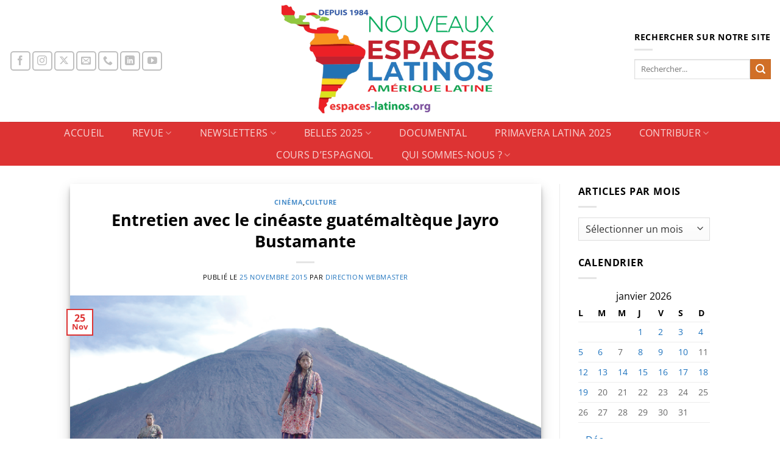

--- FILE ---
content_type: text/html; charset=UTF-8
request_url: https://www.espaces-latinos.org/archives/37023
body_size: 29462
content:
<!DOCTYPE html>
<html dir="ltr" lang="fr-FR" prefix="og: https://ogp.me/ns#" class="loading-site no-js bg-fill">
<head>
	<meta charset="UTF-8" />
	<link rel="profile" href="http://gmpg.org/xfn/11" />
	<link rel="pingback" href="https://www.espaces-latinos.org/xmlrpc.php" />

	<script>(function(html){html.className = html.className.replace(/\bno-js\b/,'js')})(document.documentElement);</script>
<title>Entretien avec le cinéaste guatémaltèque Jayro Bustamante - Nouveaux Espaces Latinos</title>

		<!-- All in One SEO 4.9.3 - aioseo.com -->
	<meta name="description" content="Ixcanul, film guatémaltèque en salle ce mercredi 25, est le premier long métrage du réalisateur Jayro Bustamante, né au Guatemala en 1977. Ixcanul raconte l’histoire d’une jeune maya de 17 ans qui vit avec sa famille dans une plantation au pied d’un volcan en activité. Un mariage arrangé l’attend mais elle voudrait partir aux États-Unis avec" />
	<meta name="robots" content="max-image-preview:large" />
	<meta name="author" content="Direction Webmaster"/>
	<link rel="canonical" href="https://www.espaces-latinos.org/archives/37023" />
	<meta name="generator" content="All in One SEO (AIOSEO) 4.9.3" />
		<meta property="og:locale" content="fr_FR" />
		<meta property="og:site_name" content="Nouveaux Espaces Latinos - Sociétés et cultures de l&#039;Amérique latine - Une proximité lointaine" />
		<meta property="og:type" content="article" />
		<meta property="og:title" content="Entretien avec le cinéaste guatémaltèque Jayro Bustamante - Nouveaux Espaces Latinos" />
		<meta property="og:description" content="Ixcanul, film guatémaltèque en salle ce mercredi 25, est le premier long métrage du réalisateur Jayro Bustamante, né au Guatemala en 1977. Ixcanul raconte l’histoire d’une jeune maya de 17 ans qui vit avec sa famille dans une plantation au pied d’un volcan en activité. Un mariage arrangé l’attend mais elle voudrait partir aux États-Unis avec" />
		<meta property="og:url" content="https://www.espaces-latinos.org/archives/37023" />
		<meta property="og:image" content="https://www.espaces-latinos.org/wp-content/uploads/Ixcanul710x300.png" />
		<meta property="og:image:secure_url" content="https://www.espaces-latinos.org/wp-content/uploads/Ixcanul710x300.png" />
		<meta property="og:image:width" content="710" />
		<meta property="og:image:height" content="300" />
		<meta property="article:published_time" content="2015-11-25T09:10:00+00:00" />
		<meta property="article:modified_time" content="2015-11-26T18:45:59+00:00" />
		<meta name="twitter:card" content="summary_large_image" />
		<meta name="twitter:title" content="Entretien avec le cinéaste guatémaltèque Jayro Bustamante - Nouveaux Espaces Latinos" />
		<meta name="twitter:description" content="Ixcanul, film guatémaltèque en salle ce mercredi 25, est le premier long métrage du réalisateur Jayro Bustamante, né au Guatemala en 1977. Ixcanul raconte l’histoire d’une jeune maya de 17 ans qui vit avec sa famille dans une plantation au pied d’un volcan en activité. Un mariage arrangé l’attend mais elle voudrait partir aux États-Unis avec" />
		<meta name="twitter:image" content="https://www.espaces-latinos.org/wp-content/uploads/Ixcanul710x300.png" />
		<script type="application/ld+json" class="aioseo-schema">
			{"@context":"https:\/\/schema.org","@graph":[{"@type":"BlogPosting","@id":"https:\/\/www.espaces-latinos.org\/archives\/37023#blogposting","name":"Entretien avec le cin\u00e9aste guat\u00e9malt\u00e8que Jayro Bustamante - Nouveaux Espaces Latinos","headline":"Entretien avec le cin\u00e9aste guat\u00e9malt\u00e8que Jayro Bustamante","author":{"@id":"https:\/\/www.espaces-latinos.org\/archives\/author\/revue-espaces-latinos#author"},"publisher":{"@id":"https:\/\/www.espaces-latinos.org\/#organization"},"image":{"@type":"ImageObject","url":"https:\/\/i0.wp.com\/www.espaces-latinos.org\/wp-content\/uploads\/Ixcanul710x300.png?fit=710%2C300&ssl=1","width":710,"height":300},"datePublished":"2015-11-25T09:10:00+01:00","dateModified":"2015-11-26T18:45:59+01:00","inLanguage":"fr-FR","mainEntityOfPage":{"@id":"https:\/\/www.espaces-latinos.org\/archives\/37023#webpage"},"isPartOf":{"@id":"https:\/\/www.espaces-latinos.org\/archives\/37023#webpage"},"articleSection":"Cin\u00e9ma, Culture"},{"@type":"BreadcrumbList","@id":"https:\/\/www.espaces-latinos.org\/archives\/37023#breadcrumblist","itemListElement":[{"@type":"ListItem","@id":"https:\/\/www.espaces-latinos.org#listItem","position":1,"name":"Domicile","item":"https:\/\/www.espaces-latinos.org","nextItem":{"@type":"ListItem","@id":"https:\/\/www.espaces-latinos.org\/archives\/category\/culture#listItem","name":"Culture"}},{"@type":"ListItem","@id":"https:\/\/www.espaces-latinos.org\/archives\/category\/culture#listItem","position":2,"name":"Culture","item":"https:\/\/www.espaces-latinos.org\/archives\/category\/culture","nextItem":{"@type":"ListItem","@id":"https:\/\/www.espaces-latinos.org\/archives\/category\/culture\/cinema#listItem","name":"Cin\u00e9ma"},"previousItem":{"@type":"ListItem","@id":"https:\/\/www.espaces-latinos.org#listItem","name":"Domicile"}},{"@type":"ListItem","@id":"https:\/\/www.espaces-latinos.org\/archives\/category\/culture\/cinema#listItem","position":3,"name":"Cin\u00e9ma","item":"https:\/\/www.espaces-latinos.org\/archives\/category\/culture\/cinema","nextItem":{"@type":"ListItem","@id":"https:\/\/www.espaces-latinos.org\/archives\/37023#listItem","name":"Entretien avec le cin\u00e9aste guat\u00e9malt\u00e8que Jayro Bustamante"},"previousItem":{"@type":"ListItem","@id":"https:\/\/www.espaces-latinos.org\/archives\/category\/culture#listItem","name":"Culture"}},{"@type":"ListItem","@id":"https:\/\/www.espaces-latinos.org\/archives\/37023#listItem","position":4,"name":"Entretien avec le cin\u00e9aste guat\u00e9malt\u00e8que Jayro Bustamante","previousItem":{"@type":"ListItem","@id":"https:\/\/www.espaces-latinos.org\/archives\/category\/culture\/cinema#listItem","name":"Cin\u00e9ma"}}]},{"@type":"Organization","@id":"https:\/\/www.espaces-latinos.org\/#organization","name":"Nouveaux Espaces Latinos","description":"Soci\u00e9t\u00e9s et cultures de l'Am\u00e9rique latine - Une proximit\u00e9 lointaine","url":"https:\/\/www.espaces-latinos.org\/"},{"@type":"Person","@id":"https:\/\/www.espaces-latinos.org\/archives\/author\/revue-espaces-latinos#author","url":"https:\/\/www.espaces-latinos.org\/archives\/author\/revue-espaces-latinos","name":"Direction Webmaster","image":{"@type":"ImageObject","@id":"https:\/\/www.espaces-latinos.org\/archives\/37023#authorImage","url":"https:\/\/secure.gravatar.com\/avatar\/6234f596ded9ed402d9fde29785d33a814d527893a890e4b52c785a8bdae7f99?s=96&d=mm&r=g","width":96,"height":96,"caption":"Direction Webmaster"}},{"@type":"WebPage","@id":"https:\/\/www.espaces-latinos.org\/archives\/37023#webpage","url":"https:\/\/www.espaces-latinos.org\/archives\/37023","name":"Entretien avec le cin\u00e9aste guat\u00e9malt\u00e8que Jayro Bustamante - Nouveaux Espaces Latinos","description":"Ixcanul, film guat\u00e9malt\u00e8que en salle ce mercredi 25, est le premier long m\u00e9trage du r\u00e9alisateur Jayro Bustamante, n\u00e9 au Guatemala en 1977. Ixcanul raconte l\u2019histoire d\u2019une jeune maya de 17 ans qui vit avec sa famille dans une plantation au pied d\u2019un volcan en activit\u00e9. Un mariage arrang\u00e9 l\u2019attend mais elle voudrait partir aux \u00c9tats-Unis avec","inLanguage":"fr-FR","isPartOf":{"@id":"https:\/\/www.espaces-latinos.org\/#website"},"breadcrumb":{"@id":"https:\/\/www.espaces-latinos.org\/archives\/37023#breadcrumblist"},"author":{"@id":"https:\/\/www.espaces-latinos.org\/archives\/author\/revue-espaces-latinos#author"},"creator":{"@id":"https:\/\/www.espaces-latinos.org\/archives\/author\/revue-espaces-latinos#author"},"image":{"@type":"ImageObject","url":"https:\/\/i0.wp.com\/www.espaces-latinos.org\/wp-content\/uploads\/Ixcanul710x300.png?fit=710%2C300&ssl=1","@id":"https:\/\/www.espaces-latinos.org\/archives\/37023\/#mainImage","width":710,"height":300},"primaryImageOfPage":{"@id":"https:\/\/www.espaces-latinos.org\/archives\/37023#mainImage"},"datePublished":"2015-11-25T09:10:00+01:00","dateModified":"2015-11-26T18:45:59+01:00"},{"@type":"WebSite","@id":"https:\/\/www.espaces-latinos.org\/#website","url":"https:\/\/www.espaces-latinos.org\/","name":"Nouveaux Espaces Latinos","description":"Soci\u00e9t\u00e9s et cultures de l'Am\u00e9rique latine - Une proximit\u00e9 lointaine","inLanguage":"fr-FR","publisher":{"@id":"https:\/\/www.espaces-latinos.org\/#organization"}}]}
		</script>
		<!-- All in One SEO -->

<meta name="viewport" content="width=device-width, initial-scale=1" /><script>window._wca = window._wca || [];</script>
<link rel='dns-prefetch' href='//stats.wp.com' />
<link rel='dns-prefetch' href='//widgets.wp.com' />
<link rel='dns-prefetch' href='//s0.wp.com' />
<link rel='dns-prefetch' href='//0.gravatar.com' />
<link rel='dns-prefetch' href='//1.gravatar.com' />
<link rel='dns-prefetch' href='//2.gravatar.com' />
<link rel='preconnect' href='//i0.wp.com' />
<link rel='prefetch' href='https://www.espaces-latinos.org/wp-content/themes/flatsome/assets/js/flatsome.js?ver=e2eddd6c228105dac048' />
<link rel='prefetch' href='https://www.espaces-latinos.org/wp-content/themes/flatsome/assets/js/chunk.slider.js?ver=3.20.4' />
<link rel='prefetch' href='https://www.espaces-latinos.org/wp-content/themes/flatsome/assets/js/chunk.popups.js?ver=3.20.4' />
<link rel='prefetch' href='https://www.espaces-latinos.org/wp-content/themes/flatsome/assets/js/chunk.tooltips.js?ver=3.20.4' />
<link rel='prefetch' href='https://www.espaces-latinos.org/wp-content/themes/flatsome/assets/js/woocommerce.js?ver=1c9be63d628ff7c3ff4c' />
<link rel="alternate" type="application/rss+xml" title="Nouveaux Espaces Latinos &raquo; Flux" href="https://www.espaces-latinos.org/feed" />
<link rel="alternate" title="oEmbed (JSON)" type="application/json+oembed" href="https://www.espaces-latinos.org/wp-json/oembed/1.0/embed?url=https%3A%2F%2Fwww.espaces-latinos.org%2Farchives%2F37023" />
<link rel="alternate" title="oEmbed (XML)" type="text/xml+oembed" href="https://www.espaces-latinos.org/wp-json/oembed/1.0/embed?url=https%3A%2F%2Fwww.espaces-latinos.org%2Farchives%2F37023&#038;format=xml" />
<style id='wp-img-auto-sizes-contain-inline-css' type='text/css'>
img:is([sizes=auto i],[sizes^="auto," i]){contain-intrinsic-size:3000px 1500px}
/*# sourceURL=wp-img-auto-sizes-contain-inline-css */
</style>
<style id='wp-emoji-styles-inline-css' type='text/css'>

	img.wp-smiley, img.emoji {
		display: inline !important;
		border: none !important;
		box-shadow: none !important;
		height: 1em !important;
		width: 1em !important;
		margin: 0 0.07em !important;
		vertical-align: -0.1em !important;
		background: none !important;
		padding: 0 !important;
	}
/*# sourceURL=wp-emoji-styles-inline-css */
</style>
<style id='wp-block-library-inline-css' type='text/css'>
:root{--wp-block-synced-color:#7a00df;--wp-block-synced-color--rgb:122,0,223;--wp-bound-block-color:var(--wp-block-synced-color);--wp-editor-canvas-background:#ddd;--wp-admin-theme-color:#007cba;--wp-admin-theme-color--rgb:0,124,186;--wp-admin-theme-color-darker-10:#006ba1;--wp-admin-theme-color-darker-10--rgb:0,107,160.5;--wp-admin-theme-color-darker-20:#005a87;--wp-admin-theme-color-darker-20--rgb:0,90,135;--wp-admin-border-width-focus:2px}@media (min-resolution:192dpi){:root{--wp-admin-border-width-focus:1.5px}}.wp-element-button{cursor:pointer}:root .has-very-light-gray-background-color{background-color:#eee}:root .has-very-dark-gray-background-color{background-color:#313131}:root .has-very-light-gray-color{color:#eee}:root .has-very-dark-gray-color{color:#313131}:root .has-vivid-green-cyan-to-vivid-cyan-blue-gradient-background{background:linear-gradient(135deg,#00d084,#0693e3)}:root .has-purple-crush-gradient-background{background:linear-gradient(135deg,#34e2e4,#4721fb 50%,#ab1dfe)}:root .has-hazy-dawn-gradient-background{background:linear-gradient(135deg,#faaca8,#dad0ec)}:root .has-subdued-olive-gradient-background{background:linear-gradient(135deg,#fafae1,#67a671)}:root .has-atomic-cream-gradient-background{background:linear-gradient(135deg,#fdd79a,#004a59)}:root .has-nightshade-gradient-background{background:linear-gradient(135deg,#330968,#31cdcf)}:root .has-midnight-gradient-background{background:linear-gradient(135deg,#020381,#2874fc)}:root{--wp--preset--font-size--normal:16px;--wp--preset--font-size--huge:42px}.has-regular-font-size{font-size:1em}.has-larger-font-size{font-size:2.625em}.has-normal-font-size{font-size:var(--wp--preset--font-size--normal)}.has-huge-font-size{font-size:var(--wp--preset--font-size--huge)}:root .has-text-align-center{text-align:center}:root .has-text-align-left{text-align:left}:root .has-text-align-right{text-align:right}.has-fit-text{white-space:nowrap!important}#end-resizable-editor-section{display:none}.aligncenter{clear:both}.items-justified-left{justify-content:flex-start}.items-justified-center{justify-content:center}.items-justified-right{justify-content:flex-end}.items-justified-space-between{justify-content:space-between}.screen-reader-text{word-wrap:normal!important;border:0;clip-path:inset(50%);height:1px;margin:-1px;overflow:hidden;padding:0;position:absolute;width:1px}.screen-reader-text:focus{background-color:#ddd;clip-path:none;color:#444;display:block;font-size:1em;height:auto;left:5px;line-height:normal;padding:15px 23px 14px;text-decoration:none;top:5px;width:auto;z-index:100000}html :where(.has-border-color){border-style:solid}html :where([style*=border-top-color]){border-top-style:solid}html :where([style*=border-right-color]){border-right-style:solid}html :where([style*=border-bottom-color]){border-bottom-style:solid}html :where([style*=border-left-color]){border-left-style:solid}html :where([style*=border-width]){border-style:solid}html :where([style*=border-top-width]){border-top-style:solid}html :where([style*=border-right-width]){border-right-style:solid}html :where([style*=border-bottom-width]){border-bottom-style:solid}html :where([style*=border-left-width]){border-left-style:solid}html :where(img[class*=wp-image-]){height:auto;max-width:100%}:where(figure){margin:0 0 1em}html :where(.is-position-sticky){--wp-admin--admin-bar--position-offset:var(--wp-admin--admin-bar--height,0px)}@media screen and (max-width:600px){html :where(.is-position-sticky){--wp-admin--admin-bar--position-offset:0px}}

/*# sourceURL=wp-block-library-inline-css */
</style><link rel='stylesheet' id='wc-blocks-style-css' href='https://www.espaces-latinos.org/wp-content/plugins/woocommerce/assets/client/blocks/wc-blocks.css?ver=wc-10.4.3' type='text/css' media='all' />
<style id='global-styles-inline-css' type='text/css'>
:root{--wp--preset--aspect-ratio--square: 1;--wp--preset--aspect-ratio--4-3: 4/3;--wp--preset--aspect-ratio--3-4: 3/4;--wp--preset--aspect-ratio--3-2: 3/2;--wp--preset--aspect-ratio--2-3: 2/3;--wp--preset--aspect-ratio--16-9: 16/9;--wp--preset--aspect-ratio--9-16: 9/16;--wp--preset--color--black: #000000;--wp--preset--color--cyan-bluish-gray: #abb8c3;--wp--preset--color--white: #ffffff;--wp--preset--color--pale-pink: #f78da7;--wp--preset--color--vivid-red: #cf2e2e;--wp--preset--color--luminous-vivid-orange: #ff6900;--wp--preset--color--luminous-vivid-amber: #fcb900;--wp--preset--color--light-green-cyan: #7bdcb5;--wp--preset--color--vivid-green-cyan: #00d084;--wp--preset--color--pale-cyan-blue: #8ed1fc;--wp--preset--color--vivid-cyan-blue: #0693e3;--wp--preset--color--vivid-purple: #9b51e0;--wp--preset--color--primary: #dd3333;--wp--preset--color--secondary: #d16f27;--wp--preset--color--success: #1aa70a;--wp--preset--color--alert: #dd9933;--wp--preset--gradient--vivid-cyan-blue-to-vivid-purple: linear-gradient(135deg,rgb(6,147,227) 0%,rgb(155,81,224) 100%);--wp--preset--gradient--light-green-cyan-to-vivid-green-cyan: linear-gradient(135deg,rgb(122,220,180) 0%,rgb(0,208,130) 100%);--wp--preset--gradient--luminous-vivid-amber-to-luminous-vivid-orange: linear-gradient(135deg,rgb(252,185,0) 0%,rgb(255,105,0) 100%);--wp--preset--gradient--luminous-vivid-orange-to-vivid-red: linear-gradient(135deg,rgb(255,105,0) 0%,rgb(207,46,46) 100%);--wp--preset--gradient--very-light-gray-to-cyan-bluish-gray: linear-gradient(135deg,rgb(238,238,238) 0%,rgb(169,184,195) 100%);--wp--preset--gradient--cool-to-warm-spectrum: linear-gradient(135deg,rgb(74,234,220) 0%,rgb(151,120,209) 20%,rgb(207,42,186) 40%,rgb(238,44,130) 60%,rgb(251,105,98) 80%,rgb(254,248,76) 100%);--wp--preset--gradient--blush-light-purple: linear-gradient(135deg,rgb(255,206,236) 0%,rgb(152,150,240) 100%);--wp--preset--gradient--blush-bordeaux: linear-gradient(135deg,rgb(254,205,165) 0%,rgb(254,45,45) 50%,rgb(107,0,62) 100%);--wp--preset--gradient--luminous-dusk: linear-gradient(135deg,rgb(255,203,112) 0%,rgb(199,81,192) 50%,rgb(65,88,208) 100%);--wp--preset--gradient--pale-ocean: linear-gradient(135deg,rgb(255,245,203) 0%,rgb(182,227,212) 50%,rgb(51,167,181) 100%);--wp--preset--gradient--electric-grass: linear-gradient(135deg,rgb(202,248,128) 0%,rgb(113,206,126) 100%);--wp--preset--gradient--midnight: linear-gradient(135deg,rgb(2,3,129) 0%,rgb(40,116,252) 100%);--wp--preset--font-size--small: 13px;--wp--preset--font-size--medium: 20px;--wp--preset--font-size--large: 36px;--wp--preset--font-size--x-large: 42px;--wp--preset--spacing--20: 0.44rem;--wp--preset--spacing--30: 0.67rem;--wp--preset--spacing--40: 1rem;--wp--preset--spacing--50: 1.5rem;--wp--preset--spacing--60: 2.25rem;--wp--preset--spacing--70: 3.38rem;--wp--preset--spacing--80: 5.06rem;--wp--preset--shadow--natural: 6px 6px 9px rgba(0, 0, 0, 0.2);--wp--preset--shadow--deep: 12px 12px 50px rgba(0, 0, 0, 0.4);--wp--preset--shadow--sharp: 6px 6px 0px rgba(0, 0, 0, 0.2);--wp--preset--shadow--outlined: 6px 6px 0px -3px rgb(255, 255, 255), 6px 6px rgb(0, 0, 0);--wp--preset--shadow--crisp: 6px 6px 0px rgb(0, 0, 0);}:where(body) { margin: 0; }.wp-site-blocks > .alignleft { float: left; margin-right: 2em; }.wp-site-blocks > .alignright { float: right; margin-left: 2em; }.wp-site-blocks > .aligncenter { justify-content: center; margin-left: auto; margin-right: auto; }:where(.is-layout-flex){gap: 0.5em;}:where(.is-layout-grid){gap: 0.5em;}.is-layout-flow > .alignleft{float: left;margin-inline-start: 0;margin-inline-end: 2em;}.is-layout-flow > .alignright{float: right;margin-inline-start: 2em;margin-inline-end: 0;}.is-layout-flow > .aligncenter{margin-left: auto !important;margin-right: auto !important;}.is-layout-constrained > .alignleft{float: left;margin-inline-start: 0;margin-inline-end: 2em;}.is-layout-constrained > .alignright{float: right;margin-inline-start: 2em;margin-inline-end: 0;}.is-layout-constrained > .aligncenter{margin-left: auto !important;margin-right: auto !important;}.is-layout-constrained > :where(:not(.alignleft):not(.alignright):not(.alignfull)){margin-left: auto !important;margin-right: auto !important;}body .is-layout-flex{display: flex;}.is-layout-flex{flex-wrap: wrap;align-items: center;}.is-layout-flex > :is(*, div){margin: 0;}body .is-layout-grid{display: grid;}.is-layout-grid > :is(*, div){margin: 0;}body{padding-top: 0px;padding-right: 0px;padding-bottom: 0px;padding-left: 0px;}a:where(:not(.wp-element-button)){text-decoration: none;}:root :where(.wp-element-button, .wp-block-button__link){background-color: #32373c;border-width: 0;color: #fff;font-family: inherit;font-size: inherit;font-style: inherit;font-weight: inherit;letter-spacing: inherit;line-height: inherit;padding-top: calc(0.667em + 2px);padding-right: calc(1.333em + 2px);padding-bottom: calc(0.667em + 2px);padding-left: calc(1.333em + 2px);text-decoration: none;text-transform: inherit;}.has-black-color{color: var(--wp--preset--color--black) !important;}.has-cyan-bluish-gray-color{color: var(--wp--preset--color--cyan-bluish-gray) !important;}.has-white-color{color: var(--wp--preset--color--white) !important;}.has-pale-pink-color{color: var(--wp--preset--color--pale-pink) !important;}.has-vivid-red-color{color: var(--wp--preset--color--vivid-red) !important;}.has-luminous-vivid-orange-color{color: var(--wp--preset--color--luminous-vivid-orange) !important;}.has-luminous-vivid-amber-color{color: var(--wp--preset--color--luminous-vivid-amber) !important;}.has-light-green-cyan-color{color: var(--wp--preset--color--light-green-cyan) !important;}.has-vivid-green-cyan-color{color: var(--wp--preset--color--vivid-green-cyan) !important;}.has-pale-cyan-blue-color{color: var(--wp--preset--color--pale-cyan-blue) !important;}.has-vivid-cyan-blue-color{color: var(--wp--preset--color--vivid-cyan-blue) !important;}.has-vivid-purple-color{color: var(--wp--preset--color--vivid-purple) !important;}.has-primary-color{color: var(--wp--preset--color--primary) !important;}.has-secondary-color{color: var(--wp--preset--color--secondary) !important;}.has-success-color{color: var(--wp--preset--color--success) !important;}.has-alert-color{color: var(--wp--preset--color--alert) !important;}.has-black-background-color{background-color: var(--wp--preset--color--black) !important;}.has-cyan-bluish-gray-background-color{background-color: var(--wp--preset--color--cyan-bluish-gray) !important;}.has-white-background-color{background-color: var(--wp--preset--color--white) !important;}.has-pale-pink-background-color{background-color: var(--wp--preset--color--pale-pink) !important;}.has-vivid-red-background-color{background-color: var(--wp--preset--color--vivid-red) !important;}.has-luminous-vivid-orange-background-color{background-color: var(--wp--preset--color--luminous-vivid-orange) !important;}.has-luminous-vivid-amber-background-color{background-color: var(--wp--preset--color--luminous-vivid-amber) !important;}.has-light-green-cyan-background-color{background-color: var(--wp--preset--color--light-green-cyan) !important;}.has-vivid-green-cyan-background-color{background-color: var(--wp--preset--color--vivid-green-cyan) !important;}.has-pale-cyan-blue-background-color{background-color: var(--wp--preset--color--pale-cyan-blue) !important;}.has-vivid-cyan-blue-background-color{background-color: var(--wp--preset--color--vivid-cyan-blue) !important;}.has-vivid-purple-background-color{background-color: var(--wp--preset--color--vivid-purple) !important;}.has-primary-background-color{background-color: var(--wp--preset--color--primary) !important;}.has-secondary-background-color{background-color: var(--wp--preset--color--secondary) !important;}.has-success-background-color{background-color: var(--wp--preset--color--success) !important;}.has-alert-background-color{background-color: var(--wp--preset--color--alert) !important;}.has-black-border-color{border-color: var(--wp--preset--color--black) !important;}.has-cyan-bluish-gray-border-color{border-color: var(--wp--preset--color--cyan-bluish-gray) !important;}.has-white-border-color{border-color: var(--wp--preset--color--white) !important;}.has-pale-pink-border-color{border-color: var(--wp--preset--color--pale-pink) !important;}.has-vivid-red-border-color{border-color: var(--wp--preset--color--vivid-red) !important;}.has-luminous-vivid-orange-border-color{border-color: var(--wp--preset--color--luminous-vivid-orange) !important;}.has-luminous-vivid-amber-border-color{border-color: var(--wp--preset--color--luminous-vivid-amber) !important;}.has-light-green-cyan-border-color{border-color: var(--wp--preset--color--light-green-cyan) !important;}.has-vivid-green-cyan-border-color{border-color: var(--wp--preset--color--vivid-green-cyan) !important;}.has-pale-cyan-blue-border-color{border-color: var(--wp--preset--color--pale-cyan-blue) !important;}.has-vivid-cyan-blue-border-color{border-color: var(--wp--preset--color--vivid-cyan-blue) !important;}.has-vivid-purple-border-color{border-color: var(--wp--preset--color--vivid-purple) !important;}.has-primary-border-color{border-color: var(--wp--preset--color--primary) !important;}.has-secondary-border-color{border-color: var(--wp--preset--color--secondary) !important;}.has-success-border-color{border-color: var(--wp--preset--color--success) !important;}.has-alert-border-color{border-color: var(--wp--preset--color--alert) !important;}.has-vivid-cyan-blue-to-vivid-purple-gradient-background{background: var(--wp--preset--gradient--vivid-cyan-blue-to-vivid-purple) !important;}.has-light-green-cyan-to-vivid-green-cyan-gradient-background{background: var(--wp--preset--gradient--light-green-cyan-to-vivid-green-cyan) !important;}.has-luminous-vivid-amber-to-luminous-vivid-orange-gradient-background{background: var(--wp--preset--gradient--luminous-vivid-amber-to-luminous-vivid-orange) !important;}.has-luminous-vivid-orange-to-vivid-red-gradient-background{background: var(--wp--preset--gradient--luminous-vivid-orange-to-vivid-red) !important;}.has-very-light-gray-to-cyan-bluish-gray-gradient-background{background: var(--wp--preset--gradient--very-light-gray-to-cyan-bluish-gray) !important;}.has-cool-to-warm-spectrum-gradient-background{background: var(--wp--preset--gradient--cool-to-warm-spectrum) !important;}.has-blush-light-purple-gradient-background{background: var(--wp--preset--gradient--blush-light-purple) !important;}.has-blush-bordeaux-gradient-background{background: var(--wp--preset--gradient--blush-bordeaux) !important;}.has-luminous-dusk-gradient-background{background: var(--wp--preset--gradient--luminous-dusk) !important;}.has-pale-ocean-gradient-background{background: var(--wp--preset--gradient--pale-ocean) !important;}.has-electric-grass-gradient-background{background: var(--wp--preset--gradient--electric-grass) !important;}.has-midnight-gradient-background{background: var(--wp--preset--gradient--midnight) !important;}.has-small-font-size{font-size: var(--wp--preset--font-size--small) !important;}.has-medium-font-size{font-size: var(--wp--preset--font-size--medium) !important;}.has-large-font-size{font-size: var(--wp--preset--font-size--large) !important;}.has-x-large-font-size{font-size: var(--wp--preset--font-size--x-large) !important;}
/*# sourceURL=global-styles-inline-css */
</style>

<link rel='stylesheet' id='contact-form-7-css' href='https://www.espaces-latinos.org/wp-content/plugins/contact-form-7/includes/css/styles.css?ver=6.1.4' type='text/css' media='all' />
<style id='woocommerce-inline-inline-css' type='text/css'>
.woocommerce form .form-row .required { visibility: visible; }
/*# sourceURL=woocommerce-inline-inline-css */
</style>
<link rel='stylesheet' id='woonp-frontend-css' href='https://www.espaces-latinos.org/wp-content/plugins/wpc-name-your-price/assets/css/frontend.css?ver=2.2.1' type='text/css' media='all' />
<link rel='stylesheet' id='brands-styles-css' href='https://www.espaces-latinos.org/wp-content/plugins/woocommerce/assets/css/brands.css?ver=10.4.3' type='text/css' media='all' />
<link rel='stylesheet' id='jetpack_likes-css' href='https://www.espaces-latinos.org/wp-content/plugins/jetpack/modules/likes/style.css?ver=15.4' type='text/css' media='all' />
<link rel='stylesheet' id='flatsome-main-css' href='https://www.espaces-latinos.org/wp-content/themes/flatsome/assets/css/flatsome.css?ver=3.20.4' type='text/css' media='all' />
<style id='flatsome-main-inline-css' type='text/css'>
@font-face {
				font-family: "fl-icons";
				font-display: block;
				src: url(https://www.espaces-latinos.org/wp-content/themes/flatsome/assets/css/icons/fl-icons.eot?v=3.20.4);
				src:
					url(https://www.espaces-latinos.org/wp-content/themes/flatsome/assets/css/icons/fl-icons.eot#iefix?v=3.20.4) format("embedded-opentype"),
					url(https://www.espaces-latinos.org/wp-content/themes/flatsome/assets/css/icons/fl-icons.woff2?v=3.20.4) format("woff2"),
					url(https://www.espaces-latinos.org/wp-content/themes/flatsome/assets/css/icons/fl-icons.ttf?v=3.20.4) format("truetype"),
					url(https://www.espaces-latinos.org/wp-content/themes/flatsome/assets/css/icons/fl-icons.woff?v=3.20.4) format("woff"),
					url(https://www.espaces-latinos.org/wp-content/themes/flatsome/assets/css/icons/fl-icons.svg?v=3.20.4#fl-icons) format("svg");
			}
/*# sourceURL=flatsome-main-inline-css */
</style>
<link rel='stylesheet' id='flatsome-shop-css' href='https://www.espaces-latinos.org/wp-content/themes/flatsome/assets/css/flatsome-shop.css?ver=3.20.4' type='text/css' media='all' />
<link rel='stylesheet' id='flatsome-style-css' href='https://www.espaces-latinos.org/wp-content/themes/flatsome/style.css?ver=3.20.4' type='text/css' media='all' />
<link rel='stylesheet' id='sharedaddy-css' href='https://www.espaces-latinos.org/wp-content/plugins/jetpack/modules/sharedaddy/sharing.css?ver=15.4' type='text/css' media='all' />
<link rel='stylesheet' id='social-logos-css' href='https://www.espaces-latinos.org/wp-content/plugins/jetpack/_inc/social-logos/social-logos.min.css?ver=15.4' type='text/css' media='all' />
<script type="text/javascript">
            window._nslDOMReady = (function () {
                const executedCallbacks = new Set();
            
                return function (callback) {
                    /**
                    * Third parties might dispatch DOMContentLoaded events, so we need to ensure that we only run our callback once!
                    */
                    if (executedCallbacks.has(callback)) return;
            
                    const wrappedCallback = function () {
                        if (executedCallbacks.has(callback)) return;
                        executedCallbacks.add(callback);
                        callback();
                    };
            
                    if (document.readyState === "complete" || document.readyState === "interactive") {
                        wrappedCallback();
                    } else {
                        document.addEventListener("DOMContentLoaded", wrappedCallback);
                    }
                };
            })();
        </script><script type="text/javascript" src="https://www.espaces-latinos.org/wp-includes/js/jquery/jquery.min.js?ver=3.7.1" id="jquery-core-js"></script>
<script type="text/javascript" src="https://www.espaces-latinos.org/wp-includes/js/jquery/jquery-migrate.min.js?ver=3.4.1" id="jquery-migrate-js"></script>
<script type="text/javascript" src="https://www.espaces-latinos.org/wp-content/plugins/woocommerce/assets/js/jquery-blockui/jquery.blockUI.min.js?ver=2.7.0-wc.10.4.3" id="wc-jquery-blockui-js" data-wp-strategy="defer"></script>
<script type="text/javascript" id="wc-add-to-cart-js-extra">
/* <![CDATA[ */
var wc_add_to_cart_params = {"ajax_url":"/wp-admin/admin-ajax.php","wc_ajax_url":"/?wc-ajax=%%endpoint%%","i18n_view_cart":"Voir le panier","cart_url":"https://www.espaces-latinos.org/panier","is_cart":"","cart_redirect_after_add":"no"};
//# sourceURL=wc-add-to-cart-js-extra
/* ]]> */
</script>
<script type="text/javascript" src="https://www.espaces-latinos.org/wp-content/plugins/woocommerce/assets/js/frontend/add-to-cart.min.js?ver=10.4.3" id="wc-add-to-cart-js" defer="defer" data-wp-strategy="defer"></script>
<script type="text/javascript" src="https://www.espaces-latinos.org/wp-content/plugins/woocommerce/assets/js/js-cookie/js.cookie.min.js?ver=2.1.4-wc.10.4.3" id="wc-js-cookie-js" data-wp-strategy="defer"></script>
<script type="text/javascript" id="WCPAY_ASSETS-js-extra">
/* <![CDATA[ */
var wcpayAssets = {"url":"https://www.espaces-latinos.org/wp-content/plugins/woocommerce-payments/dist/"};
//# sourceURL=WCPAY_ASSETS-js-extra
/* ]]> */
</script>
<script type="text/javascript" src="https://stats.wp.com/s-202604.js" id="woocommerce-analytics-js" defer="defer" data-wp-strategy="defer"></script>
<link rel="https://api.w.org/" href="https://www.espaces-latinos.org/wp-json/" /><link rel="alternate" title="JSON" type="application/json" href="https://www.espaces-latinos.org/wp-json/wp/v2/posts/37023" /><link rel="EditURI" type="application/rsd+xml" title="RSD" href="https://www.espaces-latinos.org/xmlrpc.php?rsd" />
<meta name="generator" content="WordPress 6.9" />
<meta name="generator" content="WooCommerce 10.4.3" />
<link rel='shortlink' href='https://www.espaces-latinos.org/?p=37023' />
<!-- start Simple Custom CSS and JS -->
<script type="text/javascript">
document.addEventListener("DOMContentLoaded", function() {
    const labels = [
        { id: "woonp_123078", translation: "Indiquez votre prix (€)" },
        { id: "woonp_123134", translation: "Indiquez votre prix (€)" }
    ];

    labels.forEach(labelInfo => {
        const label = document.querySelector(`label[for="${labelInfo.id}"]`);
        if (label) {
            label.textContent = labelInfo.translation;
        }
    });
});
</script>
<!-- end Simple Custom CSS and JS -->
	<style>img#wpstats{display:none}</style>
			<noscript><style>.woocommerce-product-gallery{ opacity: 1 !important; }</style></noscript>
	<link rel="icon" href="https://i0.wp.com/www.espaces-latinos.org/wp-content/uploads/cropped-Logos-Latinos-2026_page-0001-scaled-1.png?fit=32%2C32&#038;ssl=1" sizes="32x32" />
<link rel="icon" href="https://i0.wp.com/www.espaces-latinos.org/wp-content/uploads/cropped-Logos-Latinos-2026_page-0001-scaled-1.png?fit=192%2C192&#038;ssl=1" sizes="192x192" />
<link rel="apple-touch-icon" href="https://i0.wp.com/www.espaces-latinos.org/wp-content/uploads/cropped-Logos-Latinos-2026_page-0001-scaled-1.png?fit=180%2C180&#038;ssl=1" />
<meta name="msapplication-TileImage" content="https://i0.wp.com/www.espaces-latinos.org/wp-content/uploads/cropped-Logos-Latinos-2026_page-0001-scaled-1.png?fit=270%2C270&#038;ssl=1" />
<style id="custom-css" type="text/css">:root {--primary-color: #dd3333;--fs-color-primary: #dd3333;--fs-color-secondary: #d16f27;--fs-color-success: #1aa70a;--fs-color-alert: #dd9933;--fs-color-base: #000000;--fs-experimental-link-color: #1e73be;--fs-experimental-link-color-hover: #1e73be;}.tooltipster-base {--tooltip-color: #fff;--tooltip-bg-color: #000;}.off-canvas-right .mfp-content, .off-canvas-left .mfp-content {--drawer-width: 300px;}.off-canvas .mfp-content.off-canvas-cart {--drawer-width: 360px;}.header-main{height: 200px}#logo img{max-height: 200px}#logo{width:509px;}#logo img{padding:8px 0;}.stuck #logo img{padding:7px 0;}.header-bottom{min-height: 39px}.header-top{min-height: 40px}.transparent .header-main{height: 30px}.transparent #logo img{max-height: 30px}.has-transparent + .page-title:first-of-type,.has-transparent + #main > .page-title,.has-transparent + #main > div > .page-title,.has-transparent + #main .page-header-wrapper:first-of-type .page-title{padding-top: 80px;}.header.show-on-scroll,.stuck .header-main{height:119px!important}.stuck #logo img{max-height: 119px!important}.search-form{ width: 54%;}.header-bg-color {background-color: rgba(255,255,255,0.9)}.header-bottom {background-color: #dd3333}.top-bar-nav > li > a{line-height: 19px }.header-main .nav > li > a{line-height: 22px }.stuck .header-main .nav > li > a{line-height: 50px }.header-bottom-nav > li > a{line-height: 36px }@media (max-width: 549px) {.header-main{height: 69px}#logo img{max-height: 69px}}.nav-dropdown{border-radius:3px}.nav-dropdown{font-size:101%}h1,h2,h3,h4,h5,h6,.heading-font{color: #000000;}body{font-size: 100%;}@media screen and (max-width: 549px){body{font-size: 100%;}}body{font-family: "Open Sans", sans-serif;}body {font-weight: 400;font-style: ;}.nav > li > a {font-family: "Open Sans", sans-serif;}.mobile-sidebar-levels-2 .nav > li > ul > li > a {font-family: "Open Sans", sans-serif;}.nav > li > a,.mobile-sidebar-levels-2 .nav > li > ul > li > a {font-weight: 400;font-style: normal;}h1,h2,h3,h4,h5,h6,.heading-font, .off-canvas-center .nav-sidebar.nav-vertical > li > a{font-family: "Open Sans", sans-serif;}h1,h2,h3,h4,h5,h6,.heading-font,.banner h1,.banner h2 {font-weight: 700;font-style: normal;}.alt-font{font-family: "Open Sans Condensed", sans-serif;}.alt-font {font-weight: 300!important;font-style: normal!important;}.shop-page-title.featured-title .title-overlay{background-color: rgba(0,0,0,0.3);}@media screen and (min-width: 550px){.products .box-vertical .box-image{min-width: 250px!important;width: 250px!important;}}.footer-1{background-color: #8e8e8e}.footer-2{background-color: #dd901c}.absolute-footer, html{background-color: #ffffff}.nav-vertical-fly-out > li + li {border-top-width: 1px; border-top-style: solid;}/* Custom CSS */[class^="icon-"]:before, [class*=" icon-"]:before{font-family: "fl-icons" !important;}@import url(https://fonts.googleapis.com/css?family=Bree+Serif|Ubuntu|Dancing+Script|Droid+Sans|Lato|Lobster|Montserrat|Open+Sans|Pacifico|Raleway|Roboto|Source+Sans+Pro|Titillium+Web&amp;subset=cyrillic,cyrillic-ext,greek,greek-ext,latin-ext,vietnamese);#form-header-title {color: #393939;font-family: Arial, Verdana, sans-serif;font-size: 25px;display: block;text-align: center;margin-bottom: 30px;}#label-ifaop3n1odkirdqpdi8d {color: #393939;font-family: Arial, Verdana, sans-serif;font-size: 14px;margin-bottom: 8px;}#input-ifaop3n1odkirdqpdi8d {border: 1px solid #e6e4e4;background-color: #f1f1f1;height: 35px;margin: 5px 0 18px 0;font-size: 0.9em;padding-left: 5px;border-radius: 0px;-webkit-border-radius: 0px;-moz-border-radius: 0px;-webkit-box-sizing: border-box;box-sizing: border-box;text-indent: 5px;width: 100%;}#label-EMAIL_ID {color: #393939;font-family: Arial, Verdana, sans-serif;font-size: 14px;margin-bottom: 8px;}#input-email {border: 1px solid #e6e4e4;background-color: #f1f1f1;height: 35px;margin: 5px 0 18px 0;font-size: 0.9em;padding-left: 5px;border-radius: 0px;-webkit-border-radius: 0px;-moz-border-radius: 0px;-webkit-box-sizing: border-box;box-sizing: border-box;text-indent: 5px;width: 100%;}#label-9t2z6igyk3ezrqh2rbnuj9 {color: #393939;font-family: Arial, Verdana, sans-serif;font-size: 14px;margin-bottom: 8px;}#select-9t2z6igyk3ezrqh2rbnuj9 {border: 1px solid #e6e4e4;background-color: #f1f1f1;height: 35px;width:100%;color: #848484;border-radius: 0px;-webkit-border-radius: 0px;-moz-border-radius: 0px;margin-top: 5px;margin-bottom: 12px;padding-left: 10px}#form-mandatory {font-size: 13px;margin-left: 5px;font-family: Arial, Verdana, sans-serif;color: #393939;}input::-webkit-input-placeholder, input:-moz-placeholder, input::-moz-placeholder, input:-ms-input-placeholder, input::-ms-input-placeholder {color: #848484;opacity: 0.6;}select {-webkit-appearance:none;-moz-appearance:none;appearance:none;cursor:pointer;}@media screen and (-webkit-min-device-pixel-ratio:0) {select {padding-right:18px}}.select-arrow {position:relative;}.select-arrow:after {content:'^';font:15px "Consolas", monospace;color: #848484;-webkit-transform:rotate(180deg);-moz-transform:rotate(180deg);-ms-transform:rotate(180deg);transform:rotate(180deg);right:8px; top:-3px;padding:0 0 0px;position:absolute;pointer-events:none;}.control {display: block;position: relative;padding-left: 30px;margin-left: 5px;margin-right: 6px;cursor: pointer;font-size: 18px;}.control input {position: absolute;z-index: -1;opacity: 0;}.control__indicator {position: absolute;border: 1px solid;top: 2px;left: 0;height: 20px;width: 20px;border-radius: 3px;-webkit-border-radius: 3px;-moz-border-radius: 3px;}.control--radio .control__indicator {border-radius: 50%;}.control__indicator:after {content: '';position: absolute;display: none;}.control input:checked ~ .control__indicator:after {display: block;}.control--checkbox .control__indicator:after {left: 8px;top: 4px;width: 3px;height: 8px;transform: rotate(45deg);border-style: solid;border-color: #848484;border-width: 0 2px 2px 0;position: absolute;}.control--radio .control__indicator:after {left: 7px;top: 7px;height: 6px;width: 6px;border-radius: 50%;background: #848484;position: absolute;}input[type="number"]::-webkit-inner-spin-button {-webkit-appearance: none;}input[type="number"] {-moz-appearance: textfield;}input:focus {outline: solid 1px #736F6F !important;}textarea:focus {outline: solid 1px #736F6F !important;}select:focus {outline: solid 1px #736F6F !important;}input:disabled,input[disabled]{opacity: 0.2;cursor: default;}.loader,.loader:after {border-radius: 50%;width: 1.8em;height: 1.8em;}.loader {margin-top: 5px;margin-left: 10px;font-size: 10px;position: relative;border: 0.5em solid #919798;border-left-color: #3c9f51;-webkit-transform: translateZ(0);-ms-transform: translateZ(0);transform: translateZ(0);-webkit-animation: load8 1s infinite linear;animation: load8 1s infinite linear;}@-webkit-keyframes load8 {0% {-webkit-transform: rotate(0deg);transform: rotate(0deg);}100% {-webkit-transform: rotate(360deg);transform: rotate(360deg);}}@keyframes load8 {0% {-webkit-transform: rotate(0deg);transform: rotate(0deg);}100% {-webkit-transform: rotate(360deg);}}#sb_form {background: #ffffff;padding: 10px 20px 20px 20px;border-radius: 0px;}input {color: #848484 !important;}#div-submitInput {display: flex;flex-direction: row;justify-content: center;}#submitInput {border-style: solid;text-align: center;color: #ffffff;border-color: #e36205;border-width: 1px;border-radius: 5px;padding: 10px 25px;text-decoration: none;display: block;font-family: &#x27;Arial&#x27;;font-style: inherit;font-weight: inherit;font-size: 15px;background-color:#e36205;cursor: pointer;}#form-footer-mandatory {color: #393939;font-family: Arial, Verdana, sans-serif;font-size: 12px;display: block;margin-top: 20px;}.label-new.menu-item > a:after{content:"Nouveau";}.label-hot.menu-item > a:after{content:"Populaire";}.label-sale.menu-item > a:after{content:"En action";}.label-popular.menu-item > a:after{content:"Populaire";}</style>		<style type="text/css" id="wp-custom-css">
			
		</style>
		<style id="kirki-inline-styles">/* cyrillic-ext */
@font-face {
  font-family: 'Open Sans';
  font-style: normal;
  font-weight: 400;
  font-stretch: 100%;
  font-display: swap;
  src: url(https://www.espaces-latinos.org/wp-content/fonts/open-sans/memvYaGs126MiZpBA-UvWbX2vVnXBbObj2OVTSKmu1aB.woff2) format('woff2');
  unicode-range: U+0460-052F, U+1C80-1C8A, U+20B4, U+2DE0-2DFF, U+A640-A69F, U+FE2E-FE2F;
}
/* cyrillic */
@font-face {
  font-family: 'Open Sans';
  font-style: normal;
  font-weight: 400;
  font-stretch: 100%;
  font-display: swap;
  src: url(https://www.espaces-latinos.org/wp-content/fonts/open-sans/memvYaGs126MiZpBA-UvWbX2vVnXBbObj2OVTSumu1aB.woff2) format('woff2');
  unicode-range: U+0301, U+0400-045F, U+0490-0491, U+04B0-04B1, U+2116;
}
/* greek-ext */
@font-face {
  font-family: 'Open Sans';
  font-style: normal;
  font-weight: 400;
  font-stretch: 100%;
  font-display: swap;
  src: url(https://www.espaces-latinos.org/wp-content/fonts/open-sans/memvYaGs126MiZpBA-UvWbX2vVnXBbObj2OVTSOmu1aB.woff2) format('woff2');
  unicode-range: U+1F00-1FFF;
}
/* greek */
@font-face {
  font-family: 'Open Sans';
  font-style: normal;
  font-weight: 400;
  font-stretch: 100%;
  font-display: swap;
  src: url(https://www.espaces-latinos.org/wp-content/fonts/open-sans/memvYaGs126MiZpBA-UvWbX2vVnXBbObj2OVTSymu1aB.woff2) format('woff2');
  unicode-range: U+0370-0377, U+037A-037F, U+0384-038A, U+038C, U+038E-03A1, U+03A3-03FF;
}
/* hebrew */
@font-face {
  font-family: 'Open Sans';
  font-style: normal;
  font-weight: 400;
  font-stretch: 100%;
  font-display: swap;
  src: url(https://www.espaces-latinos.org/wp-content/fonts/open-sans/memvYaGs126MiZpBA-UvWbX2vVnXBbObj2OVTS2mu1aB.woff2) format('woff2');
  unicode-range: U+0307-0308, U+0590-05FF, U+200C-2010, U+20AA, U+25CC, U+FB1D-FB4F;
}
/* math */
@font-face {
  font-family: 'Open Sans';
  font-style: normal;
  font-weight: 400;
  font-stretch: 100%;
  font-display: swap;
  src: url(https://www.espaces-latinos.org/wp-content/fonts/open-sans/memvYaGs126MiZpBA-UvWbX2vVnXBbObj2OVTVOmu1aB.woff2) format('woff2');
  unicode-range: U+0302-0303, U+0305, U+0307-0308, U+0310, U+0312, U+0315, U+031A, U+0326-0327, U+032C, U+032F-0330, U+0332-0333, U+0338, U+033A, U+0346, U+034D, U+0391-03A1, U+03A3-03A9, U+03B1-03C9, U+03D1, U+03D5-03D6, U+03F0-03F1, U+03F4-03F5, U+2016-2017, U+2034-2038, U+203C, U+2040, U+2043, U+2047, U+2050, U+2057, U+205F, U+2070-2071, U+2074-208E, U+2090-209C, U+20D0-20DC, U+20E1, U+20E5-20EF, U+2100-2112, U+2114-2115, U+2117-2121, U+2123-214F, U+2190, U+2192, U+2194-21AE, U+21B0-21E5, U+21F1-21F2, U+21F4-2211, U+2213-2214, U+2216-22FF, U+2308-230B, U+2310, U+2319, U+231C-2321, U+2336-237A, U+237C, U+2395, U+239B-23B7, U+23D0, U+23DC-23E1, U+2474-2475, U+25AF, U+25B3, U+25B7, U+25BD, U+25C1, U+25CA, U+25CC, U+25FB, U+266D-266F, U+27C0-27FF, U+2900-2AFF, U+2B0E-2B11, U+2B30-2B4C, U+2BFE, U+3030, U+FF5B, U+FF5D, U+1D400-1D7FF, U+1EE00-1EEFF;
}
/* symbols */
@font-face {
  font-family: 'Open Sans';
  font-style: normal;
  font-weight: 400;
  font-stretch: 100%;
  font-display: swap;
  src: url(https://www.espaces-latinos.org/wp-content/fonts/open-sans/memvYaGs126MiZpBA-UvWbX2vVnXBbObj2OVTUGmu1aB.woff2) format('woff2');
  unicode-range: U+0001-000C, U+000E-001F, U+007F-009F, U+20DD-20E0, U+20E2-20E4, U+2150-218F, U+2190, U+2192, U+2194-2199, U+21AF, U+21E6-21F0, U+21F3, U+2218-2219, U+2299, U+22C4-22C6, U+2300-243F, U+2440-244A, U+2460-24FF, U+25A0-27BF, U+2800-28FF, U+2921-2922, U+2981, U+29BF, U+29EB, U+2B00-2BFF, U+4DC0-4DFF, U+FFF9-FFFB, U+10140-1018E, U+10190-1019C, U+101A0, U+101D0-101FD, U+102E0-102FB, U+10E60-10E7E, U+1D2C0-1D2D3, U+1D2E0-1D37F, U+1F000-1F0FF, U+1F100-1F1AD, U+1F1E6-1F1FF, U+1F30D-1F30F, U+1F315, U+1F31C, U+1F31E, U+1F320-1F32C, U+1F336, U+1F378, U+1F37D, U+1F382, U+1F393-1F39F, U+1F3A7-1F3A8, U+1F3AC-1F3AF, U+1F3C2, U+1F3C4-1F3C6, U+1F3CA-1F3CE, U+1F3D4-1F3E0, U+1F3ED, U+1F3F1-1F3F3, U+1F3F5-1F3F7, U+1F408, U+1F415, U+1F41F, U+1F426, U+1F43F, U+1F441-1F442, U+1F444, U+1F446-1F449, U+1F44C-1F44E, U+1F453, U+1F46A, U+1F47D, U+1F4A3, U+1F4B0, U+1F4B3, U+1F4B9, U+1F4BB, U+1F4BF, U+1F4C8-1F4CB, U+1F4D6, U+1F4DA, U+1F4DF, U+1F4E3-1F4E6, U+1F4EA-1F4ED, U+1F4F7, U+1F4F9-1F4FB, U+1F4FD-1F4FE, U+1F503, U+1F507-1F50B, U+1F50D, U+1F512-1F513, U+1F53E-1F54A, U+1F54F-1F5FA, U+1F610, U+1F650-1F67F, U+1F687, U+1F68D, U+1F691, U+1F694, U+1F698, U+1F6AD, U+1F6B2, U+1F6B9-1F6BA, U+1F6BC, U+1F6C6-1F6CF, U+1F6D3-1F6D7, U+1F6E0-1F6EA, U+1F6F0-1F6F3, U+1F6F7-1F6FC, U+1F700-1F7FF, U+1F800-1F80B, U+1F810-1F847, U+1F850-1F859, U+1F860-1F887, U+1F890-1F8AD, U+1F8B0-1F8BB, U+1F8C0-1F8C1, U+1F900-1F90B, U+1F93B, U+1F946, U+1F984, U+1F996, U+1F9E9, U+1FA00-1FA6F, U+1FA70-1FA7C, U+1FA80-1FA89, U+1FA8F-1FAC6, U+1FACE-1FADC, U+1FADF-1FAE9, U+1FAF0-1FAF8, U+1FB00-1FBFF;
}
/* vietnamese */
@font-face {
  font-family: 'Open Sans';
  font-style: normal;
  font-weight: 400;
  font-stretch: 100%;
  font-display: swap;
  src: url(https://www.espaces-latinos.org/wp-content/fonts/open-sans/memvYaGs126MiZpBA-UvWbX2vVnXBbObj2OVTSCmu1aB.woff2) format('woff2');
  unicode-range: U+0102-0103, U+0110-0111, U+0128-0129, U+0168-0169, U+01A0-01A1, U+01AF-01B0, U+0300-0301, U+0303-0304, U+0308-0309, U+0323, U+0329, U+1EA0-1EF9, U+20AB;
}
/* latin-ext */
@font-face {
  font-family: 'Open Sans';
  font-style: normal;
  font-weight: 400;
  font-stretch: 100%;
  font-display: swap;
  src: url(https://www.espaces-latinos.org/wp-content/fonts/open-sans/memvYaGs126MiZpBA-UvWbX2vVnXBbObj2OVTSGmu1aB.woff2) format('woff2');
  unicode-range: U+0100-02BA, U+02BD-02C5, U+02C7-02CC, U+02CE-02D7, U+02DD-02FF, U+0304, U+0308, U+0329, U+1D00-1DBF, U+1E00-1E9F, U+1EF2-1EFF, U+2020, U+20A0-20AB, U+20AD-20C0, U+2113, U+2C60-2C7F, U+A720-A7FF;
}
/* latin */
@font-face {
  font-family: 'Open Sans';
  font-style: normal;
  font-weight: 400;
  font-stretch: 100%;
  font-display: swap;
  src: url(https://www.espaces-latinos.org/wp-content/fonts/open-sans/memvYaGs126MiZpBA-UvWbX2vVnXBbObj2OVTS-muw.woff2) format('woff2');
  unicode-range: U+0000-00FF, U+0131, U+0152-0153, U+02BB-02BC, U+02C6, U+02DA, U+02DC, U+0304, U+0308, U+0329, U+2000-206F, U+20AC, U+2122, U+2191, U+2193, U+2212, U+2215, U+FEFF, U+FFFD;
}
/* cyrillic-ext */
@font-face {
  font-family: 'Open Sans';
  font-style: normal;
  font-weight: 700;
  font-stretch: 100%;
  font-display: swap;
  src: url(https://www.espaces-latinos.org/wp-content/fonts/open-sans/memvYaGs126MiZpBA-UvWbX2vVnXBbObj2OVTSKmu1aB.woff2) format('woff2');
  unicode-range: U+0460-052F, U+1C80-1C8A, U+20B4, U+2DE0-2DFF, U+A640-A69F, U+FE2E-FE2F;
}
/* cyrillic */
@font-face {
  font-family: 'Open Sans';
  font-style: normal;
  font-weight: 700;
  font-stretch: 100%;
  font-display: swap;
  src: url(https://www.espaces-latinos.org/wp-content/fonts/open-sans/memvYaGs126MiZpBA-UvWbX2vVnXBbObj2OVTSumu1aB.woff2) format('woff2');
  unicode-range: U+0301, U+0400-045F, U+0490-0491, U+04B0-04B1, U+2116;
}
/* greek-ext */
@font-face {
  font-family: 'Open Sans';
  font-style: normal;
  font-weight: 700;
  font-stretch: 100%;
  font-display: swap;
  src: url(https://www.espaces-latinos.org/wp-content/fonts/open-sans/memvYaGs126MiZpBA-UvWbX2vVnXBbObj2OVTSOmu1aB.woff2) format('woff2');
  unicode-range: U+1F00-1FFF;
}
/* greek */
@font-face {
  font-family: 'Open Sans';
  font-style: normal;
  font-weight: 700;
  font-stretch: 100%;
  font-display: swap;
  src: url(https://www.espaces-latinos.org/wp-content/fonts/open-sans/memvYaGs126MiZpBA-UvWbX2vVnXBbObj2OVTSymu1aB.woff2) format('woff2');
  unicode-range: U+0370-0377, U+037A-037F, U+0384-038A, U+038C, U+038E-03A1, U+03A3-03FF;
}
/* hebrew */
@font-face {
  font-family: 'Open Sans';
  font-style: normal;
  font-weight: 700;
  font-stretch: 100%;
  font-display: swap;
  src: url(https://www.espaces-latinos.org/wp-content/fonts/open-sans/memvYaGs126MiZpBA-UvWbX2vVnXBbObj2OVTS2mu1aB.woff2) format('woff2');
  unicode-range: U+0307-0308, U+0590-05FF, U+200C-2010, U+20AA, U+25CC, U+FB1D-FB4F;
}
/* math */
@font-face {
  font-family: 'Open Sans';
  font-style: normal;
  font-weight: 700;
  font-stretch: 100%;
  font-display: swap;
  src: url(https://www.espaces-latinos.org/wp-content/fonts/open-sans/memvYaGs126MiZpBA-UvWbX2vVnXBbObj2OVTVOmu1aB.woff2) format('woff2');
  unicode-range: U+0302-0303, U+0305, U+0307-0308, U+0310, U+0312, U+0315, U+031A, U+0326-0327, U+032C, U+032F-0330, U+0332-0333, U+0338, U+033A, U+0346, U+034D, U+0391-03A1, U+03A3-03A9, U+03B1-03C9, U+03D1, U+03D5-03D6, U+03F0-03F1, U+03F4-03F5, U+2016-2017, U+2034-2038, U+203C, U+2040, U+2043, U+2047, U+2050, U+2057, U+205F, U+2070-2071, U+2074-208E, U+2090-209C, U+20D0-20DC, U+20E1, U+20E5-20EF, U+2100-2112, U+2114-2115, U+2117-2121, U+2123-214F, U+2190, U+2192, U+2194-21AE, U+21B0-21E5, U+21F1-21F2, U+21F4-2211, U+2213-2214, U+2216-22FF, U+2308-230B, U+2310, U+2319, U+231C-2321, U+2336-237A, U+237C, U+2395, U+239B-23B7, U+23D0, U+23DC-23E1, U+2474-2475, U+25AF, U+25B3, U+25B7, U+25BD, U+25C1, U+25CA, U+25CC, U+25FB, U+266D-266F, U+27C0-27FF, U+2900-2AFF, U+2B0E-2B11, U+2B30-2B4C, U+2BFE, U+3030, U+FF5B, U+FF5D, U+1D400-1D7FF, U+1EE00-1EEFF;
}
/* symbols */
@font-face {
  font-family: 'Open Sans';
  font-style: normal;
  font-weight: 700;
  font-stretch: 100%;
  font-display: swap;
  src: url(https://www.espaces-latinos.org/wp-content/fonts/open-sans/memvYaGs126MiZpBA-UvWbX2vVnXBbObj2OVTUGmu1aB.woff2) format('woff2');
  unicode-range: U+0001-000C, U+000E-001F, U+007F-009F, U+20DD-20E0, U+20E2-20E4, U+2150-218F, U+2190, U+2192, U+2194-2199, U+21AF, U+21E6-21F0, U+21F3, U+2218-2219, U+2299, U+22C4-22C6, U+2300-243F, U+2440-244A, U+2460-24FF, U+25A0-27BF, U+2800-28FF, U+2921-2922, U+2981, U+29BF, U+29EB, U+2B00-2BFF, U+4DC0-4DFF, U+FFF9-FFFB, U+10140-1018E, U+10190-1019C, U+101A0, U+101D0-101FD, U+102E0-102FB, U+10E60-10E7E, U+1D2C0-1D2D3, U+1D2E0-1D37F, U+1F000-1F0FF, U+1F100-1F1AD, U+1F1E6-1F1FF, U+1F30D-1F30F, U+1F315, U+1F31C, U+1F31E, U+1F320-1F32C, U+1F336, U+1F378, U+1F37D, U+1F382, U+1F393-1F39F, U+1F3A7-1F3A8, U+1F3AC-1F3AF, U+1F3C2, U+1F3C4-1F3C6, U+1F3CA-1F3CE, U+1F3D4-1F3E0, U+1F3ED, U+1F3F1-1F3F3, U+1F3F5-1F3F7, U+1F408, U+1F415, U+1F41F, U+1F426, U+1F43F, U+1F441-1F442, U+1F444, U+1F446-1F449, U+1F44C-1F44E, U+1F453, U+1F46A, U+1F47D, U+1F4A3, U+1F4B0, U+1F4B3, U+1F4B9, U+1F4BB, U+1F4BF, U+1F4C8-1F4CB, U+1F4D6, U+1F4DA, U+1F4DF, U+1F4E3-1F4E6, U+1F4EA-1F4ED, U+1F4F7, U+1F4F9-1F4FB, U+1F4FD-1F4FE, U+1F503, U+1F507-1F50B, U+1F50D, U+1F512-1F513, U+1F53E-1F54A, U+1F54F-1F5FA, U+1F610, U+1F650-1F67F, U+1F687, U+1F68D, U+1F691, U+1F694, U+1F698, U+1F6AD, U+1F6B2, U+1F6B9-1F6BA, U+1F6BC, U+1F6C6-1F6CF, U+1F6D3-1F6D7, U+1F6E0-1F6EA, U+1F6F0-1F6F3, U+1F6F7-1F6FC, U+1F700-1F7FF, U+1F800-1F80B, U+1F810-1F847, U+1F850-1F859, U+1F860-1F887, U+1F890-1F8AD, U+1F8B0-1F8BB, U+1F8C0-1F8C1, U+1F900-1F90B, U+1F93B, U+1F946, U+1F984, U+1F996, U+1F9E9, U+1FA00-1FA6F, U+1FA70-1FA7C, U+1FA80-1FA89, U+1FA8F-1FAC6, U+1FACE-1FADC, U+1FADF-1FAE9, U+1FAF0-1FAF8, U+1FB00-1FBFF;
}
/* vietnamese */
@font-face {
  font-family: 'Open Sans';
  font-style: normal;
  font-weight: 700;
  font-stretch: 100%;
  font-display: swap;
  src: url(https://www.espaces-latinos.org/wp-content/fonts/open-sans/memvYaGs126MiZpBA-UvWbX2vVnXBbObj2OVTSCmu1aB.woff2) format('woff2');
  unicode-range: U+0102-0103, U+0110-0111, U+0128-0129, U+0168-0169, U+01A0-01A1, U+01AF-01B0, U+0300-0301, U+0303-0304, U+0308-0309, U+0323, U+0329, U+1EA0-1EF9, U+20AB;
}
/* latin-ext */
@font-face {
  font-family: 'Open Sans';
  font-style: normal;
  font-weight: 700;
  font-stretch: 100%;
  font-display: swap;
  src: url(https://www.espaces-latinos.org/wp-content/fonts/open-sans/memvYaGs126MiZpBA-UvWbX2vVnXBbObj2OVTSGmu1aB.woff2) format('woff2');
  unicode-range: U+0100-02BA, U+02BD-02C5, U+02C7-02CC, U+02CE-02D7, U+02DD-02FF, U+0304, U+0308, U+0329, U+1D00-1DBF, U+1E00-1E9F, U+1EF2-1EFF, U+2020, U+20A0-20AB, U+20AD-20C0, U+2113, U+2C60-2C7F, U+A720-A7FF;
}
/* latin */
@font-face {
  font-family: 'Open Sans';
  font-style: normal;
  font-weight: 700;
  font-stretch: 100%;
  font-display: swap;
  src: url(https://www.espaces-latinos.org/wp-content/fonts/open-sans/memvYaGs126MiZpBA-UvWbX2vVnXBbObj2OVTS-muw.woff2) format('woff2');
  unicode-range: U+0000-00FF, U+0131, U+0152-0153, U+02BB-02BC, U+02C6, U+02DA, U+02DC, U+0304, U+0308, U+0329, U+2000-206F, U+20AC, U+2122, U+2191, U+2193, U+2212, U+2215, U+FEFF, U+FFFD;
}</style></head>

<body class="wp-singular post-template-default single single-post postid-37023 single-format-standard wp-theme-flatsome theme-flatsome woocommerce-no-js full-width bg-fill lightbox nav-dropdown-has-arrow nav-dropdown-has-shadow nav-dropdown-has-border">


<a class="skip-link screen-reader-text" href="#main">Passer au contenu</a>

<div id="wrapper">

	
	<header id="header" class="header header-full-width has-sticky sticky-jump">
		<div class="header-wrapper">
			<div id="masthead" class="header-main show-logo-center">
      <div class="header-inner flex-row container logo-center medium-logo-left" role="navigation">

          <!-- Logo -->
          <div id="logo" class="flex-col logo">
            
<!-- Header logo -->
<a href="https://www.espaces-latinos.org/" title="Nouveaux Espaces Latinos - Sociétés et cultures de l&#039;Amérique latine &#8211; Une proximité lointaine" rel="home">
		<img width="1020" height="527" src="https://i0.wp.com/www.espaces-latinos.org/wp-content/uploads/Logos-Latinos-2026_page-0001-scaled-1.png?fit=1020%2C527&#038;ssl=1" class="header_logo header-logo" alt="Nouveaux Espaces Latinos"/><img  width="797" height="410" src="https://i0.wp.com/www.espaces-latinos.org/wp-content/uploads/ima_01_transparent.png?fit=797%2C410&#038;ssl=1" class="header-logo-dark" alt="Nouveaux Espaces Latinos"/></a>
          </div>

          <!-- Mobile Left Elements -->
          <div class="flex-col show-for-medium flex-left">
            <ul class="mobile-nav nav nav-left ">
                          </ul>
          </div>

          <!-- Left Elements -->
          <div class="flex-col hide-for-medium flex-left
            ">
            <ul class="header-nav header-nav-main nav nav-left  nav-line-grow nav-uppercase" >
              <li class="html header-social-icons ml-0">
	<div class="social-icons follow-icons" ><a href="https://www.facebook.com/LatinosFrance/" target="_blank" data-label="Facebook" class="icon button round is-outline tooltip facebook" title="Nous suivre sur Facebook" aria-label="Nous suivre sur Facebook" rel="noopener nofollow"><i class="icon-facebook" aria-hidden="true"></i></a><a href="https://www.instagram.com/nouveaux_espaces_latinos/" target="_blank" data-label="Instagram" class="icon button round is-outline tooltip instagram" title="Nous suivre sur Instagram" aria-label="Nous suivre sur Instagram" rel="noopener nofollow"><i class="icon-instagram" aria-hidden="true"></i></a><a href="https://twitter.com/EspacesLatinos_" data-label="X" target="_blank" class="icon button round is-outline tooltip x" title="Suivre sur X" aria-label="Suivre sur X" rel="noopener nofollow"><i class="icon-x" aria-hidden="true"></i></a><a href="mailto:redaction@espaces-latinos.org" data-label="E-mail" target="_blank" class="icon button round is-outline tooltip email" title="Nous envoyer un email" aria-label="Nous envoyer un email" rel="nofollow noopener"><i class="icon-envelop" aria-hidden="true"></i></a><a href="tel:330472008030" data-label="Phone" target="_blank" class="icon button round is-outline tooltip phone" title="Appelez-nous" aria-label="Appelez-nous" rel="nofollow noopener"><i class="icon-phone" aria-hidden="true"></i></a><a href="https://www.linkedin.com/company/nouveaux-espaces-latinos" data-label="LinkedIn" target="_blank" class="icon button round is-outline tooltip linkedin" title="Nous suivre sur LinkedIn" aria-label="Nous suivre sur LinkedIn" rel="noopener nofollow"><i class="icon-linkedin" aria-hidden="true"></i></a><a href="https://www.youtube.com/@nouveauxespaceslatinos7002" data-label="YouTube" target="_blank" class="icon button round is-outline tooltip youtube" title="Nous suivre sur Youtube" aria-label="Nous suivre sur Youtube" rel="noopener nofollow"><i class="icon-youtube" aria-hidden="true"></i></a></div></li>
            </ul>
          </div>

          <!-- Right Elements -->
          <div class="flex-col hide-for-medium flex-right">
            <ul class="header-nav header-nav-main nav nav-right  nav-line-grow nav-uppercase">
              <li class="html custom html_topbar_right"> <aside id="search-2" class="widget widget_search amr_widget"><span class="widget-title "><span>Rechercher sur notre site</span></span><div class="is-divider small"></div><form method="get" class="searchform" action="https://www.espaces-latinos.org/" role="search">
		<div class="flex-row relative">
			<div class="flex-col flex-grow">
	   	   <input type="search" class="search-field mb-0" name="s" value="" id="s" placeholder="Rechercher..." />
			</div>
			<div class="flex-col">
				<button type="submit" class="ux-search-submit submit-button secondary button icon mb-0" aria-label="Envoyer">
					<i class="icon-search" aria-hidden="true"></i>				</button>
			</div>
		</div>
    <div class="live-search-results text-left z-top"></div>
</form>
</aside></li>            </ul>
          </div>

          <!-- Mobile Right Elements -->
          <div class="flex-col show-for-medium flex-right">
            <ul class="mobile-nav nav nav-right ">
              <li class="nav-icon has-icon">
	<div class="header-button">		<a href="#" class="icon button round is-outline is-small" data-open="#main-menu" data-pos="right" data-bg="main-menu-overlay" data-color="dark" role="button" aria-label="Menu" aria-controls="main-menu" aria-expanded="false" aria-haspopup="dialog" data-flatsome-role-button>
			<i class="icon-menu" aria-hidden="true"></i>					</a>
	 </div> </li>
<li class="cart-item has-icon">


		<a href="https://www.espaces-latinos.org/panier" class="header-cart-link nav-top-link is-small off-canvas-toggle" title="Panier" aria-label="Voir le panier" aria-expanded="false" aria-haspopup="dialog" role="button" data-open="#cart-popup" data-class="off-canvas-cart" data-pos="right" aria-controls="cart-popup" data-flatsome-role-button>

    <span class="cart-icon image-icon">
    <strong>0</strong>
  </span>
  </a>


  <!-- Cart Sidebar Popup -->
  <div id="cart-popup" class="mfp-hide">
  <div class="cart-popup-inner inner-padding cart-popup-inner--sticky">
      <div class="cart-popup-title text-center">
          <span class="heading-font uppercase">Panier</span>
          <div class="is-divider"></div>
      </div>
	  <div class="widget_shopping_cart">
		  <div class="widget_shopping_cart_content">
			  

	<div class="ux-mini-cart-empty flex flex-row-col text-center pt pb">
				<div class="ux-mini-cart-empty-icon">
			<svg aria-hidden="true" xmlns="http://www.w3.org/2000/svg" viewBox="0 0 17 19" style="opacity:.1;height:80px;">
				<path d="M8.5 0C6.7 0 5.3 1.2 5.3 2.7v2H2.1c-.3 0-.6.3-.7.7L0 18.2c0 .4.2.8.6.8h15.7c.4 0 .7-.3.7-.7v-.1L15.6 5.4c0-.3-.3-.6-.7-.6h-3.2v-2c0-1.6-1.4-2.8-3.2-2.8zM6.7 2.7c0-.8.8-1.4 1.8-1.4s1.8.6 1.8 1.4v2H6.7v-2zm7.5 3.4 1.3 11.5h-14L2.8 6.1h2.5v1.4c0 .4.3.7.7.7.4 0 .7-.3.7-.7V6.1h3.5v1.4c0 .4.3.7.7.7s.7-.3.7-.7V6.1h2.6z" fill-rule="evenodd" clip-rule="evenodd" fill="currentColor"></path>
			</svg>
		</div>
				<p class="woocommerce-mini-cart__empty-message empty">Votre panier est vide.</p>
					<p class="return-to-shop">
				<a class="button primary wc-backward" href="https://www.espaces-latinos.org/boutique">
					Retour à la boutique				</a>
			</p>
				</div>


		  </div>
	  </div>
               </div>
  </div>

</li>
            </ul>
          </div>

      </div>

            <div class="container"><div class="top-divider full-width"></div></div>
      </div>
<div id="wide-nav" class="header-bottom wide-nav nav-dark flex-has-center hide-for-medium">
    <div class="flex-row container">

            
                        <div class="flex-col hide-for-medium flex-center">
                <ul class="nav header-nav header-bottom-nav nav-center  nav-box nav-size-large nav-spacing-large nav-uppercase nav-prompts-overlay">
                    <li id="menu-item-105876" class="menu-item menu-item-type-post_type menu-item-object-page menu-item-home menu-item-105876 menu-item-design-default"><a href="https://www.espaces-latinos.org/" class="nav-top-link">ACCUEIL</a></li>
<li id="menu-item-99416" class="menu-item menu-item-type-post_type menu-item-object-page current_page_parent menu-item-has-children menu-item-99416 menu-item-design-default has-dropdown"><a href="https://www.espaces-latinos.org/publications" class="nav-top-link" aria-expanded="false" aria-haspopup="menu">REVUE<i class="icon-angle-down" aria-hidden="true"></i></a>
<ul class="sub-menu nav-dropdown nav-dropdown-bold">
	<li id="menu-item-99444" class="menu-item menu-item-type-post_type menu-item-object-page menu-item-99444"><a href="https://www.espaces-latinos.org/labonnement">Abonnez-vous ici</a></li>
	<li id="menu-item-119820" class="menu-item menu-item-type-post_type menu-item-object-page menu-item-119820"><a href="https://www.espaces-latinos.org/prensa-version-original">PRENSA VERSION ORIGINAL</a></li>
</ul>
</li>
<li id="menu-item-124645" class="menu-item menu-item-type-custom menu-item-object-custom menu-item-has-children menu-item-124645 menu-item-design-default has-dropdown"><a href="https://www.espaces-latinos.org/inscription-gratuit" class="nav-top-link" aria-expanded="false" aria-haspopup="menu">NEWSLETTERS<i class="icon-angle-down" aria-hidden="true"></i></a>
<ul class="sub-menu nav-dropdown nav-dropdown-bold">
	<li id="menu-item-131340" class="menu-item menu-item-type-post_type menu-item-object-page menu-item-131340"><a href="https://www.espaces-latinos.org/19-janvier-2026">19 Janvier 2026</a></li>
	<li id="menu-item-131243" class="menu-item menu-item-type-post_type menu-item-object-page menu-item-131243"><a href="https://www.espaces-latinos.org/13-janvier-2026-2">13 Janvier 2026</a></li>
	<li id="menu-item-131168" class="menu-item menu-item-type-post_type menu-item-object-page menu-item-131168"><a href="https://www.espaces-latinos.org/6-janvier-2026">6 Janvier 2026</a></li>
	<li id="menu-item-130955" class="menu-item menu-item-type-post_type menu-item-object-page menu-item-130955"><a href="https://www.espaces-latinos.org/17-decembre-2025">17 Décembre 2025</a></li>
	<li id="menu-item-130845" class="menu-item menu-item-type-post_type menu-item-object-page menu-item-130845"><a href="https://www.espaces-latinos.org/10-decembre-2025">10 Décembre 2025</a></li>
	<li id="menu-item-130727" class="menu-item menu-item-type-post_type menu-item-object-page menu-item-130727"><a href="https://www.espaces-latinos.org/3-decembre-2025">3 Décembre 2025</a></li>
	<li id="menu-item-130623" class="menu-item menu-item-type-post_type menu-item-object-page menu-item-130623"><a href="https://www.espaces-latinos.org/25-novembre-2025">25 novembre 2025</a></li>
	<li id="menu-item-130532" class="menu-item menu-item-type-post_type menu-item-object-page menu-item-130532"><a href="https://www.espaces-latinos.org/19-novembre-2025">19 novembre 2025</a></li>
	<li id="menu-item-130512" class="menu-item menu-item-type-post_type menu-item-object-page menu-item-130512"><a href="https://www.espaces-latinos.org/17-novembre-2025">17 novembre 2025</a></li>
	<li id="menu-item-130362" class="menu-item menu-item-type-post_type menu-item-object-page menu-item-130362"><a href="https://www.espaces-latinos.org/10-novembre-2025">10 novembre 2025</a></li>
	<li id="menu-item-130291" class="menu-item menu-item-type-post_type menu-item-object-page menu-item-130291"><a href="https://www.espaces-latinos.org/4-novembre-2025">4 novembre 2025</a></li>
	<li id="menu-item-130134" class="menu-item menu-item-type-post_type menu-item-object-page menu-item-130134"><a href="https://www.espaces-latinos.org/28-octobre-2025-3">28 octobre 2025</a></li>
	<li id="menu-item-129899" class="menu-item menu-item-type-post_type menu-item-object-page menu-item-129899"><a href="https://www.espaces-latinos.org/20-octobre-2025">20 octobre 2025</a></li>
	<li id="menu-item-129786" class="menu-item menu-item-type-post_type menu-item-object-page menu-item-129786"><a href="https://www.espaces-latinos.org/13-octobre-2025">13 octobre 2025</a></li>
	<li id="menu-item-129498" class="menu-item menu-item-type-post_type menu-item-object-page menu-item-129498"><a href="https://www.espaces-latinos.org/latinos-29-septembre-2025">Latinos 29 SEPTEMBRE 2025</a></li>
	<li id="menu-item-129303" class="menu-item menu-item-type-post_type menu-item-object-page menu-item-129303"><a href="https://www.espaces-latinos.org/latinos-12-septembre-2025">Latinos 12 SEPTEMBRE 2025</a></li>
	<li id="menu-item-129193" class="menu-item menu-item-type-post_type menu-item-object-page menu-item-129193"><a href="https://www.espaces-latinos.org/latinos-05-septembre-2025">Latinos 05 SEPTEMBRE 2025</a></li>
	<li id="menu-item-129090" class="menu-item menu-item-type-post_type menu-item-object-page menu-item-129090"><a href="https://www.espaces-latinos.org/latinos-28-aout-2025">Latinos 28 AOUT 2025</a></li>
	<li id="menu-item-128948" class="menu-item menu-item-type-post_type menu-item-object-page menu-item-128948"><a href="https://www.espaces-latinos.org/latinos-10-aout-2025">Latinos 10 AOUT 2025</a></li>
	<li id="menu-item-128656" class="menu-item menu-item-type-post_type menu-item-object-page menu-item-128656"><a href="https://www.espaces-latinos.org/latinos-18-juillet-2025">Latinos 18 juillet 2025</a></li>
	<li id="menu-item-126507" class="menu-item menu-item-type-custom menu-item-object-custom menu-item-126507"><a href="https://www.espaces-latinos.org/inscription-gratuit">Inscription Newsletter</a></li>
	<li id="menu-item-127968" class="menu-item menu-item-type-post_type menu-item-object-page menu-item-127968"><a href="https://www.espaces-latinos.org/latinos-13-juin-2025">Latinos 13 juin 2025</a></li>
</ul>
</li>
<li id="menu-item-111354" class="menu-item menu-item-type-post_type menu-item-object-page menu-item-has-children menu-item-111354 menu-item-design-default has-dropdown"><a href="https://www.espaces-latinos.org/belles-latinas-presentation-2023" class="nav-top-link" aria-expanded="false" aria-haspopup="menu">BELLES 2025<i class="icon-angle-down" aria-hidden="true"></i></a>
<ul class="sub-menu nav-dropdown nav-dropdown-bold">
	<li id="menu-item-128007" class="menu-item menu-item-type-post_type menu-item-object-page menu-item-128007"><a href="https://www.espaces-latinos.org/24e-festival-litteraire-belles-latinas-2025">Présentation &#8211; Belles Latinas 2025</a></li>
	<li id="menu-item-129957" class="menu-item menu-item-type-post_type menu-item-object-page menu-item-129957"><a href="https://www.espaces-latinos.org/24e-programme-belles-2025">24e Programme-Belles-2025</a></li>
	<li id="menu-item-128009" class="menu-item menu-item-type-post_type menu-item-object-page menu-item-128009"><a href="https://www.espaces-latinos.org/portraits-belles-latinas-17-22-nov-2025">Portraits Belles Latinas 17-22 nov. 2025</a></li>
	<li id="menu-item-99422" class="menu-item menu-item-type-post_type menu-item-object-page menu-item-99422"><a href="https://www.espaces-latinos.org/dejavenusbelleslatinas">Déjà venus à Belles</a></li>
</ul>
</li>
<li id="menu-item-123867" class="menu-item menu-item-type-post_type menu-item-object-page menu-item-123867 menu-item-design-default"><a href="https://www.espaces-latinos.org/17e-documental-28-nov-4-decembre-2024" class="nav-top-link">DOCUMENTAL</a></li>
<li id="menu-item-127430" class="menu-item menu-item-type-post_type menu-item-object-page menu-item-127430 menu-item-design-default"><a href="https://www.espaces-latinos.org/primavera-latina-2024/primavera-latina-2025" class="nav-top-link">Primavera Latina 2025</a></li>
<li id="menu-item-124208" class="menu-item menu-item-type-custom menu-item-object-custom menu-item-has-children menu-item-124208 menu-item-design-default has-dropdown"><a href="https://www.espaces-latinos.org/boutique" class="nav-top-link" aria-expanded="false" aria-haspopup="menu">CONTRIBUER<i class="icon-angle-down" aria-hidden="true"></i></a>
<ul class="sub-menu nav-dropdown nav-dropdown-bold">
	<li id="menu-item-124209" class="menu-item menu-item-type-custom menu-item-object-custom menu-item-124209"><a href="https://www.espaces-latinos.org/produit/don">Faire un don</a></li>
	<li id="menu-item-124206" class="menu-item menu-item-type-custom menu-item-object-custom menu-item-124206"><a href="https://www.espaces-latinos.org/produit/wc-donation-donation">Revue papier</a></li>
	<li id="menu-item-124207" class="menu-item menu-item-type-custom menu-item-object-custom menu-item-124207"><a href="https://www.espaces-latinos.org/produit/notre-revue-en-ligne">Revue numérique</a></li>
</ul>
</li>
<li id="menu-item-99441" class="menu-item menu-item-type-post_type menu-item-object-page menu-item-99441 menu-item-design-default"><a href="https://www.espaces-latinos.org/cours-despagnol" class="nav-top-link">Cours d&rsquo;espagnol</a></li>
<li id="menu-item-124641" class="menu-item menu-item-type-custom menu-item-object-custom menu-item-has-children menu-item-124641 menu-item-design-default has-dropdown"><a href="https://www.espaces-latinos.org/qui-sommes-nous" class="nav-top-link" aria-expanded="false" aria-haspopup="menu">Qui sommes-nous ?<i class="icon-angle-down" aria-hidden="true"></i></a>
<ul class="sub-menu nav-dropdown nav-dropdown-bold">
	<li id="menu-item-99448" class="menu-item menu-item-type-post_type menu-item-object-page menu-item-99448"><a href="https://www.espaces-latinos.org/qui-sommes-nous">Qui sommes-nous ?</a></li>
	<li id="menu-item-99446" class="menu-item menu-item-type-post_type menu-item-object-page menu-item-99446"><a href="https://www.espaces-latinos.org/auteurs-belles-2022">Cooptés 2025</a></li>
</ul>
</li>
                </ul>
            </div>
            
            
            
    </div>
</div>

<div class="header-bg-container fill"><div class="header-bg-image fill"></div><div class="header-bg-color fill"></div></div>		</div>
	</header>

	
	<main id="main" class="">

<div id="content" class="blog-wrapper blog-single page-wrapper">
	

<div class="row row-large row-divided ">

	<div class="large-9 col">
		


<article id="post-37023" class="post-37023 post type-post status-publish format-standard has-post-thumbnail hentry category-cinema category-culture">
	<div class="article-inner has-shadow box-shadow-3 box-shadow-4-hover">
		<header class="entry-header">
	<div class="entry-header-text entry-header-text-top text-center">
		<h6 class="entry-category is-xsmall"><a href="https://www.espaces-latinos.org/archives/category/culture/cinema" rel="category tag">Cinéma</a>,<a href="https://www.espaces-latinos.org/archives/category/culture" rel="category tag">Culture</a></h6><h1 class="entry-title">Entretien avec le cinéaste guatémaltèque Jayro Bustamante</h1><div class="entry-divider is-divider small"></div>
	<div class="entry-meta uppercase is-xsmall">
		<span class="posted-on">Publié le <a href="https://www.espaces-latinos.org/archives/37023" rel="bookmark"><time class="entry-date published" datetime="2015-11-25T09:10:00+01:00">25 novembre 2015</time><time class="updated" datetime="2015-11-26T18:45:59+01:00">26 novembre 2015</time></a></span> <span class="byline">par <span class="meta-author vcard"><a class="url fn n" href="https://www.espaces-latinos.org/archives/author/revue-espaces-latinos">Direction Webmaster</a></span></span>	</div>
	</div>
						<div class="entry-image relative">
				<a href="https://www.espaces-latinos.org/archives/37023">
    <img width="710" height="300" src="https://i0.wp.com/www.espaces-latinos.org/wp-content/uploads/Ixcanul710x300.png?fit=710%2C300&amp;ssl=1" class="attachment-large size-large wp-post-image" alt="" decoding="async" fetchpriority="high" srcset="https://i0.wp.com/www.espaces-latinos.org/wp-content/uploads/Ixcanul710x300.png?w=710&amp;ssl=1 710w, https://i0.wp.com/www.espaces-latinos.org/wp-content/uploads/Ixcanul710x300.png?resize=300%2C127&amp;ssl=1 300w" sizes="(max-width: 710px) 100vw, 710px" /></a>
				<div class="badge absolute top post-date badge-outline">
	<div class="badge-inner">
		<span class="post-date-day">25</span><br>
		<span class="post-date-month is-small">Nov</span>
	</div>
</div>
			</div>
			</header>
		<div class="entry-content single-page">

	<h4><em>Ixcanul</em>, film guatémaltèque en salle ce mercredi 25, est le premier long métrage du réalisateur Jayro Bustamante, né au Guatemala en 1977. Ixcanul raconte l’histoire d’une jeune maya de 17 ans qui vit avec sa famille dans une plantation au pied d’un volcan en activité. Un mariage arrangé l’attend mais elle voudrait partir aux États-Unis avec Pepe. Or celui-ci part seul et l’abandonne enceinte. Piqué par un serpent, elle est conduite à l’hôpital, elle accouche prématurément, mais n’arrive pas à voir son bébé.</h4>
<p style="text-align: justify;">Nous avons eu l’occasion de rencontrer <strong>Jayro Bustamante</strong> lors du festival Cinelatino de Toulouse, le 26 mars 2015. Le film y a obtenu le Prix du public et le Prix découverte de la critique française, après avoir gagné l’Ours d’Argent du premier film au festival de Berlin. Il sort en France ce mercredi 25 novembre.</p>
<p style="text-align: justify;">J’avais fait une école Montessori quand j’étais petit et j’ai appris le français et l’italien et alors je pense que l’Europe était liée à moi, et l’idée de faire du cinéma à Paris était important. J’ai passé presque 17 ans partagé entre les deux pays, mais maintenant je vis plutôt au Guatemala. J’ai fait trois courts métrages qui ont fait les festivals. Le dernier a été le saut pour le long métrage. Je suis allé le tourner au Guatemala et je me suis trouvé dans la même situation que pour le long métrage. J’ai amené presque toute l’équipe française, la pellicule et la caméra de France et si la caméra tombait en panne, on n’avait pas de quoi la remplacer. Pour la pellicule, le labo le plus près était à Mexico. On a donc tourné à l’aveuglette et avec un budget très précaire, mais cela m’a servi d’école et de soudure pour l’équipe. Mais c’était tellement de travail, de passer toute une année pour faire un autre court que j’ai décidé qu’il fallait mieux passer au long.</p>
<p style="text-align: justify;"><strong>D’où vient l’idée de faire un film sur une femme maya qui vit sur les contreforts d’un volcan ?</strong></p>
<p style="text-align: justify;">L’idée, pour faire mon premier long métrage, n’a été ni mesurée ni programmée. J’ai un autre projet que je développe toujours, c’est simplement que la rencontre avec la vraie <strong>María</strong> a créé un besoin qui a contaminé toute mon existence. C’est pour cela qu’on l’a fait avec cette urgence, cette ferveur. Et le fait que ce soit une femme maya, c’est son histoire. J’ai grandi dans une région où, dans le village où je vivais, 80% de la population était maya. Je suis ensuite parti dans la plantation de café de mon grand-père en vacances, où là, il y avait des travailleurs mayas mais moins que chez moi. Mais en revanche j’ai appris la vie de la ferme et la vie des plantations. Sur les pentes du volcan, la terre est très fertile, il faut juste espérer que le volcan ne fasse pas irruption et ne détruise la récolte. Le Guatemala est une terre volcanique avec 300 volcans dont 33 sont actifs.</p>
<p style="text-align: justify;"><strong> Et il y a beaucoup de serpents ?</strong></p>
<p style="text-align: justify;">Oui, il y en a beaucoup, mais il y a aussi un mythe, aussi bien dans les Caraïbes qu’en Amérique latine, que la femme porte la lumière en elle et éloigne les serpents.</p>
<p style="text-align: justify;"><strong>Les rapports au sein de la famille ?</strong></p>
<p style="text-align: justify;">J’ai travaillé sur l’amour, et je voulais le montrer dans la famille, même si c’est parfois avec rudesse.</p>
<p style="text-align: justify;"><strong>Et la construction du film avec beaucoup de plans fixes, surtout au début ?</strong></p>
<p style="text-align: justify;">Je suis parti de la fin de l’histoire, et la question que je me posais est comment on arrive à être une victime parfaite et je suis parti à la recherche dans le passé. Pour moi, c’était un crescendo dans l’histoire, car je ne voulais pas faire un film ethnographique sur les mayas. Je voulais faire un cinéma-réalité contemplatif, mais je n’avais pas compris la cadence de cette caméra fixe qui allait elle aussi s’accélérer avec le son. Il y a un travail du son très important, qui était écrit dès le commencement.</p>
<p style="text-align: justify;"><strong>Le problème des enlèvements d’enfants à la clinique ?</strong></p>
<p style="text-align: justify;">On a fait signer à María la réception du corps mort de l’enfant. La vraie María a signé l’acte de décès et elle a passé presqu’un an dans une espèce d’autisme parce qu’elle n’avait pas vu le bébé. On lui avait dit que l’enfant était déformé, mais elle n’a pas vécu l’épisode du serpent &#8211; ça me servait moi pour unir tous les rites, mais elle avait essayé d’avorter. Elle voulait quand même le voir. Et quand elle l’a déterré, elle a trouvé une brique à la place. Et là, elle est allée porter plainte et on l’a inculpé de l’avoir vendu. Il y a au Guatemala une alerte, un signal que l’on doit allumer aussitôt qu’un enfant a disparu. En fait, on demande de ne pas trop l’allumer pour faire baisser l’indice d’enfants disparus. Puis on l’a relâchée. Quand je l’ai rencontrée, elle avait quelque chose de très beau, l’espoir qu’il n’avait pas été vendu pour le trafic d’organe, qu’il était vivant. Elle n’a pas voulu d’autres enfants et aujourd’hui à quarante ans, elle vit seule. À un moment, à l’hôpital tout le monde était complice : les médecins, les infirmières, les gardiens, les policiers. Il y a même le cas d’un avocat qui travaillait à l’UNESCO, et qui a été décoré parce qu’il facilitait les adoptions. Il a même fait sortir du pays des enfants, sans signer l’acte d’adoption, avec seulement un passeport touristique. Et il disait aux parents canadiens qu’une fois au Canada, le visa terminé, ils pourraient adopter car on ne pourrait expulser les enfants. Mais je voulais raconter l’histoire de María, plus que les vols d’enfants et cela ne me permettait pas de rentrer dans tous ces détails.</p>
<p style="text-align: justify;"><strong>Il y a autant de difficultés de langues dans les hôpitaux ?</strong></p>
<p style="text-align: justify;">Une grande partie de la population maya est bilingue, mais il y a les autres, ceux qui travaillent pour les autres, qui n’ont pas de terre, et même entre eux ils ne se comprennent pas. Cc’est donc la majorité d’un pays qui n’a pas les codes de la minorité qui gouverne. Même pour mes acteurs qui étaient tous bilingues, certains auraient eu de difficultés à traduire en espagnol pour des étrangers. C’est un problème très fort.</p>
<p style="text-align: justify;"><strong>Les acteurs sont-ils professionnels ?</strong></p>
<p style="text-align: justify;">La mère est professionnelle &#8211; car je pense qu’être comédien est inné, mais au Guatemala, il n’y a pas vraiment de formation de comédien &#8211; elle vient d’une troupe de théâtre militant, pour les enfants, pour les indigènes, pour les femmes, et celui qui joue le personnage de <strong>Pepe</strong> fait parti de la même troupe. Tous les autres sont des gens du village très intéressés par l’art, très mêlés à une vie culturelle dans leur communauté avec de l’envie et du talent. On a travaillé trois mois avant de tourner. On se voyait tous les jours.</p>
<p style="text-align: justify;"><strong>La scène du repas pour préparer le mariage est très belle !</strong></p>
<p style="text-align: justify;">Il y a un terme en langue maya cakchiquel qui décrit la femme qui est la première dame, le terme “kululula”. Elle est cette femme qui reçoit, qui donne à manger, qui offre à boire et donne le mieux qu’elle peut. J’ai beaucoup travaillé avec les deux familles séparément, mais ensemble on n’a peu travaillé. De plus, le père d’<strong>Ignacio</strong> commençait à avoir des problèmes d’Alzheimer, c’était assez beau de voir comment tous les comédiens le soutenaient. C’était une scène qui me faisait peur, mais je crois qu’elle est réussie.</p>
<p style="text-align: justify;"><strong>Combien de temps a duré le tournage ?</strong></p>
<p style="text-align: justify;">Le tournage a duré six semaines. On a été cinq mois sur place parce qu’on venait tous d’ailleurs. Il fallait s’installer et tout construire car il n’y a pas un seul décor qui soit vrai. J’ai passé trois mois avec les comédiens et deux mois avec l’actrice. Et deux mois auparavant, j’avais fait des ateliers avec des femmes, des ateliers d’expression parce que j’utilisais les techniques du théâtre pour que les femmes puissent venir se retrouver dans un espace et parler de leur problématique en utilisant les personnages. Je pensais pouvoir trouver chez ces femmes-là mes comédiennes. Mais non ! Cela m’a cependant beaucoup aidé pour peaufiner le scénario.</p>
<p style="text-align: justify;"><strong>On ne voit pas la tête du volcan dans le film ?</strong></p>
<p style="text-align: justify;">Non. On a beaucoup parlé de cela avec mon directeur de la photo, qui est franco-vénézuélien. Il faut faire très attention aux endroits pièges que l’on trouve pour tourner. On allait à un endroit et l’on faisait la meilleure photo de carte postale que l’on pouvait. À partir de là, on cherchait la direction opposée car nous voulions le côté réel à tout prix.</p>
<p style="text-align: justify;"><strong>La presse a-t-elle bien accueilli le film à Berlin ?</strong></p>
<p style="text-align: justify;">Le jour de la projection de presse, les gens se sont levés, ont applaudi, c’était l’ovation. Je me disais que c’était toujours comme cela, mais non ! On a été très bien reçu, mais on n’a pas été gâté, on a été reconnu. C’était notre première fois, le premier festival. J’avais la chance d’être avec les deux comédiennes. Dans le travail, on s’était fait une promesse entre nous, dans l’équipe et on s’était dit qu’on allait tous travailler pour que personne n’ait honte. Et María m’a dit “moi, je suis bien”.</p>
<p style="text-align: justify;"><strong>Et vos projets ?</strong></p>
<p style="text-align: justify;">J’ai un projet en tête depuis quelque temps. C’est une histoire qui me tient à cœur, mais on m’interdit d’en parler. Et j’ai toujours mon projet, “L’escadron de la mort”, qui a fait pas mal de festivals en développement, et qui a gagné quelques prix. C’est un projet ambitieux. On ne se presse pas pour le faire. On se laisse le temps pour trouver le financement et le faire bien. Et entre-temps, il y a d’autres histoires qui me tiennent à cœur, qui demandent moins de moyens et que je pourrai tourner au Guatemala<em>.</em></p>
<p style="text-align: right;">Propos recueillis par<br />
<strong>Alain LIATARD</strong></p>
<p style="text-align: left;"><a href="http://www.allocine.fr/film/fichefilm_gen_cfilm=234157.html">Bande annonce Allo Ciné</a></p>
<div class="sharedaddy sd-sharing-enabled"><div class="robots-nocontent sd-block sd-social sd-social-icon-text sd-sharing"><h3 class="sd-title">Partager&nbsp;:</h3><div class="sd-content"><ul><li class="share-twitter"><a rel="nofollow noopener noreferrer"
				data-shared="sharing-twitter-37023"
				class="share-twitter sd-button share-icon"
				href="https://www.espaces-latinos.org/archives/37023?share=twitter"
				target="_blank"
				aria-labelledby="sharing-twitter-37023"
				>
				<span id="sharing-twitter-37023" hidden>Cliquer pour partager sur X(ouvre dans une nouvelle fenêtre)</span>
				<span>X</span>
			</a></li><li class="share-facebook"><a rel="nofollow noopener noreferrer"
				data-shared="sharing-facebook-37023"
				class="share-facebook sd-button share-icon"
				href="https://www.espaces-latinos.org/archives/37023?share=facebook"
				target="_blank"
				aria-labelledby="sharing-facebook-37023"
				>
				<span id="sharing-facebook-37023" hidden>Cliquez pour partager sur Facebook(ouvre dans une nouvelle fenêtre)</span>
				<span>Facebook</span>
			</a></li><li class="share-linkedin"><a rel="nofollow noopener noreferrer"
				data-shared="sharing-linkedin-37023"
				class="share-linkedin sd-button share-icon"
				href="https://www.espaces-latinos.org/archives/37023?share=linkedin"
				target="_blank"
				aria-labelledby="sharing-linkedin-37023"
				>
				<span id="sharing-linkedin-37023" hidden>Cliquez pour partager sur LinkedIn(ouvre dans une nouvelle fenêtre)</span>
				<span>LinkedIn</span>
			</a></li><li class="share-end"></li></ul></div></div></div>
	
	<div class="blog-share text-center"><div class="is-divider medium"></div><div class="social-icons share-icons share-row relative icon-style-outline" ><a href="whatsapp://send?text=Entretien%20avec%20le%20cin%C3%A9aste%20guat%C3%A9malt%C3%A8que%20Jayro%20Bustamante - https://www.espaces-latinos.org/archives/37023" data-action="share/whatsapp/share" class="icon button circle is-outline tooltip whatsapp show-for-medium" title="Partager sur WhatsApp" aria-label="Partager sur WhatsApp"><i class="icon-whatsapp" aria-hidden="true"></i></a><a href="https://www.facebook.com/sharer.php?u=https://www.espaces-latinos.org/archives/37023" data-label="Facebook" onclick="window.open(this.href,this.title,'width=500,height=500,top=300px,left=300px'); return false;" target="_blank" class="icon button circle is-outline tooltip facebook" title="Partager sur Facebook" aria-label="Partager sur Facebook" rel="noopener nofollow"><i class="icon-facebook" aria-hidden="true"></i></a><a href="https://twitter.com/share?url=https://www.espaces-latinos.org/archives/37023" onclick="window.open(this.href,this.title,'width=500,height=500,top=300px,left=300px'); return false;" target="_blank" class="icon button circle is-outline tooltip twitter" title="Partager sur Twitter" aria-label="Partager sur Twitter" rel="noopener nofollow"><i class="icon-twitter" aria-hidden="true"></i></a><a href="mailto:?subject=Entretien%20avec%20le%20cin%C3%A9aste%20guat%C3%A9malt%C3%A8que%20Jayro%20Bustamante&body=Regarde%20%C3%A7a%3A%20https%3A%2F%2Fwww.espaces-latinos.org%2Farchives%2F37023" class="icon button circle is-outline tooltip email" title="Envoyer par mail" aria-label="Envoyer par mail" rel="nofollow"><i class="icon-envelop" aria-hidden="true"></i></a><a href="https://pinterest.com/pin/create/button?url=https://www.espaces-latinos.org/archives/37023&media=https://i0.wp.com/www.espaces-latinos.org/wp-content/uploads/Ixcanul710x300.png?fit=710%2C300&ssl=1&description=Entretien%20avec%20le%20cin%C3%A9aste%20guat%C3%A9malt%C3%A8que%20Jayro%20Bustamante" onclick="window.open(this.href,this.title,'width=500,height=500,top=300px,left=300px'); return false;" target="_blank" class="icon button circle is-outline tooltip pinterest" title="Epingler sur Pinterest" aria-label="Epingler sur Pinterest" rel="noopener nofollow"><i class="icon-pinterest" aria-hidden="true"></i></a><a href="https://www.linkedin.com/shareArticle?mini=true&url=https://www.espaces-latinos.org/archives/37023&title=Entretien%20avec%20le%20cin%C3%A9aste%20guat%C3%A9malt%C3%A8que%20Jayro%20Bustamante" onclick="window.open(this.href,this.title,'width=500,height=500,top=300px,left=300px'); return false;" target="_blank" class="icon button circle is-outline tooltip linkedin" title="Partager sur LinkedIn" aria-label="Partager sur LinkedIn" rel="noopener nofollow"><i class="icon-linkedin" aria-hidden="true"></i></a><a href="https://tumblr.com/widgets/share/tool?canonicalUrl=https://www.espaces-latinos.org/archives/37023" target="_blank" class="icon button circle is-outline tooltip tumblr" onclick="window.open(this.href,this.title,'width=500,height=500,top=300px,left=300px'); return false;" title="Partager sur Tumblr" aria-label="Partager sur Tumblr" rel="noopener nofollow"><i class="icon-tumblr" aria-hidden="true"></i></a></div></div></div>



        <nav role="navigation" id="nav-below" class="navigation-post">
	<div class="flex-row next-prev-nav bt bb">
		<div class="flex-col flex-grow nav-prev text-left">
			    <div class="nav-previous"><a href="https://www.espaces-latinos.org/archives/37043" rel="prev"><span class="hide-for-small"><i class="icon-angle-left" aria-hidden="true"></i></span> “Tant de chiens”, un deuxième roman du  Chilien Boris Quercia</a></div>
		</div>
		<div class="flex-col flex-grow nav-next text-right">
			    <div class="nav-next"><a href="https://www.espaces-latinos.org/archives/37091" rel="next">Chronos de la semaine du 16 au 22 novembre 2015 <span class="hide-for-small"><i class="icon-angle-right" aria-hidden="true"></i></span></a></div>		</div>
	</div>

	    </nav>

    	</div>
</article>


	</div>
	<div class="post-sidebar large-3 col">
				<div id="secondary" class="widget-area " role="complementary">
		<aside id="archives-2" class="widget widget_archive"><span class="widget-title "><span>Articles par mois</span></span><div class="is-divider small"></div>		<label class="screen-reader-text" for="archives-dropdown-2">Articles par mois</label>
		<select id="archives-dropdown-2" name="archive-dropdown">
			
			<option value="">Sélectionner un mois</option>
				<option value='https://www.espaces-latinos.org/archives/date/2026/01'> janvier 2026 &nbsp;(44)</option>
	<option value='https://www.espaces-latinos.org/archives/date/2025/12'> décembre 2025 &nbsp;(34)</option>
	<option value='https://www.espaces-latinos.org/archives/date/2025/11'> novembre 2025 &nbsp;(39)</option>
	<option value='https://www.espaces-latinos.org/archives/date/2025/10'> octobre 2025 &nbsp;(43)</option>
	<option value='https://www.espaces-latinos.org/archives/date/2025/09'> septembre 2025 &nbsp;(31)</option>
	<option value='https://www.espaces-latinos.org/archives/date/2025/08'> août 2025 &nbsp;(23)</option>
	<option value='https://www.espaces-latinos.org/archives/date/2025/07'> juillet 2025 &nbsp;(23)</option>
	<option value='https://www.espaces-latinos.org/archives/date/2025/06'> juin 2025 &nbsp;(52)</option>
	<option value='https://www.espaces-latinos.org/archives/date/2025/05'> mai 2025 &nbsp;(35)</option>
	<option value='https://www.espaces-latinos.org/archives/date/2025/04'> avril 2025 &nbsp;(37)</option>
	<option value='https://www.espaces-latinos.org/archives/date/2025/03'> mars 2025 &nbsp;(57)</option>
	<option value='https://www.espaces-latinos.org/archives/date/2025/02'> février 2025 &nbsp;(18)</option>
	<option value='https://www.espaces-latinos.org/archives/date/2025/01'> janvier 2025 &nbsp;(18)</option>
	<option value='https://www.espaces-latinos.org/archives/date/2024/12'> décembre 2024 &nbsp;(27)</option>
	<option value='https://www.espaces-latinos.org/archives/date/2024/11'> novembre 2024 &nbsp;(20)</option>
	<option value='https://www.espaces-latinos.org/archives/date/2024/10'> octobre 2024 &nbsp;(28)</option>
	<option value='https://www.espaces-latinos.org/archives/date/2024/09'> septembre 2024 &nbsp;(36)</option>
	<option value='https://www.espaces-latinos.org/archives/date/2024/08'> août 2024 &nbsp;(31)</option>
	<option value='https://www.espaces-latinos.org/archives/date/2024/07'> juillet 2024 &nbsp;(32)</option>
	<option value='https://www.espaces-latinos.org/archives/date/2024/06'> juin 2024 &nbsp;(32)</option>
	<option value='https://www.espaces-latinos.org/archives/date/2024/05'> mai 2024 &nbsp;(39)</option>
	<option value='https://www.espaces-latinos.org/archives/date/2024/04'> avril 2024 &nbsp;(37)</option>
	<option value='https://www.espaces-latinos.org/archives/date/2024/03'> mars 2024 &nbsp;(67)</option>
	<option value='https://www.espaces-latinos.org/archives/date/2024/02'> février 2024 &nbsp;(43)</option>
	<option value='https://www.espaces-latinos.org/archives/date/2024/01'> janvier 2024 &nbsp;(43)</option>
	<option value='https://www.espaces-latinos.org/archives/date/2023/12'> décembre 2023 &nbsp;(38)</option>
	<option value='https://www.espaces-latinos.org/archives/date/2023/11'> novembre 2023 &nbsp;(43)</option>
	<option value='https://www.espaces-latinos.org/archives/date/2023/10'> octobre 2023 &nbsp;(37)</option>
	<option value='https://www.espaces-latinos.org/archives/date/2023/09'> septembre 2023 &nbsp;(30)</option>
	<option value='https://www.espaces-latinos.org/archives/date/2023/08'> août 2023 &nbsp;(36)</option>
	<option value='https://www.espaces-latinos.org/archives/date/2023/07'> juillet 2023 &nbsp;(34)</option>
	<option value='https://www.espaces-latinos.org/archives/date/2023/06'> juin 2023 &nbsp;(36)</option>
	<option value='https://www.espaces-latinos.org/archives/date/2023/05'> mai 2023 &nbsp;(44)</option>
	<option value='https://www.espaces-latinos.org/archives/date/2023/04'> avril 2023 &nbsp;(31)</option>
	<option value='https://www.espaces-latinos.org/archives/date/2023/03'> mars 2023 &nbsp;(30)</option>
	<option value='https://www.espaces-latinos.org/archives/date/2023/02'> février 2023 &nbsp;(30)</option>
	<option value='https://www.espaces-latinos.org/archives/date/2023/01'> janvier 2023 &nbsp;(30)</option>
	<option value='https://www.espaces-latinos.org/archives/date/2022/12'> décembre 2022 &nbsp;(30)</option>
	<option value='https://www.espaces-latinos.org/archives/date/2022/11'> novembre 2022 &nbsp;(31)</option>
	<option value='https://www.espaces-latinos.org/archives/date/2022/10'> octobre 2022 &nbsp;(48)</option>
	<option value='https://www.espaces-latinos.org/archives/date/2022/09'> septembre 2022 &nbsp;(32)</option>
	<option value='https://www.espaces-latinos.org/archives/date/2022/08'> août 2022 &nbsp;(18)</option>
	<option value='https://www.espaces-latinos.org/archives/date/2022/07'> juillet 2022 &nbsp;(28)</option>
	<option value='https://www.espaces-latinos.org/archives/date/2022/06'> juin 2022 &nbsp;(28)</option>
	<option value='https://www.espaces-latinos.org/archives/date/2022/05'> mai 2022 &nbsp;(28)</option>
	<option value='https://www.espaces-latinos.org/archives/date/2022/04'> avril 2022 &nbsp;(30)</option>
	<option value='https://www.espaces-latinos.org/archives/date/2022/03'> mars 2022 &nbsp;(33)</option>
	<option value='https://www.espaces-latinos.org/archives/date/2022/02'> février 2022 &nbsp;(16)</option>
	<option value='https://www.espaces-latinos.org/archives/date/2022/01'> janvier 2022 &nbsp;(14)</option>
	<option value='https://www.espaces-latinos.org/archives/date/2021/12'> décembre 2021 &nbsp;(20)</option>
	<option value='https://www.espaces-latinos.org/archives/date/2021/11'> novembre 2021 &nbsp;(17)</option>
	<option value='https://www.espaces-latinos.org/archives/date/2021/10'> octobre 2021 &nbsp;(21)</option>
	<option value='https://www.espaces-latinos.org/archives/date/2021/09'> septembre 2021 &nbsp;(13)</option>
	<option value='https://www.espaces-latinos.org/archives/date/2021/08'> août 2021 &nbsp;(7)</option>
	<option value='https://www.espaces-latinos.org/archives/date/2021/07'> juillet 2021 &nbsp;(19)</option>
	<option value='https://www.espaces-latinos.org/archives/date/2021/06'> juin 2021 &nbsp;(31)</option>
	<option value='https://www.espaces-latinos.org/archives/date/2021/05'> mai 2021 &nbsp;(31)</option>
	<option value='https://www.espaces-latinos.org/archives/date/2021/04'> avril 2021 &nbsp;(28)</option>
	<option value='https://www.espaces-latinos.org/archives/date/2021/03'> mars 2021 &nbsp;(29)</option>
	<option value='https://www.espaces-latinos.org/archives/date/2021/02'> février 2021 &nbsp;(23)</option>
	<option value='https://www.espaces-latinos.org/archives/date/2021/01'> janvier 2021 &nbsp;(24)</option>
	<option value='https://www.espaces-latinos.org/archives/date/2020/12'> décembre 2020 &nbsp;(24)</option>
	<option value='https://www.espaces-latinos.org/archives/date/2020/11'> novembre 2020 &nbsp;(24)</option>
	<option value='https://www.espaces-latinos.org/archives/date/2020/10'> octobre 2020 &nbsp;(24)</option>
	<option value='https://www.espaces-latinos.org/archives/date/2020/09'> septembre 2020 &nbsp;(40)</option>
	<option value='https://www.espaces-latinos.org/archives/date/2020/08'> août 2020 &nbsp;(8)</option>
	<option value='https://www.espaces-latinos.org/archives/date/2020/07'> juillet 2020 &nbsp;(16)</option>
	<option value='https://www.espaces-latinos.org/archives/date/2020/06'> juin 2020 &nbsp;(40)</option>
	<option value='https://www.espaces-latinos.org/archives/date/2020/05'> mai 2020 &nbsp;(34)</option>
	<option value='https://www.espaces-latinos.org/archives/date/2020/04'> avril 2020 &nbsp;(31)</option>
	<option value='https://www.espaces-latinos.org/archives/date/2020/03'> mars 2020 &nbsp;(41)</option>
	<option value='https://www.espaces-latinos.org/archives/date/2020/02'> février 2020 &nbsp;(24)</option>
	<option value='https://www.espaces-latinos.org/archives/date/2020/01'> janvier 2020 &nbsp;(31)</option>
	<option value='https://www.espaces-latinos.org/archives/date/2019/12'> décembre 2019 &nbsp;(33)</option>
	<option value='https://www.espaces-latinos.org/archives/date/2019/11'> novembre 2019 &nbsp;(34)</option>
	<option value='https://www.espaces-latinos.org/archives/date/2019/10'> octobre 2019 &nbsp;(31)</option>
	<option value='https://www.espaces-latinos.org/archives/date/2019/09'> septembre 2019 &nbsp;(30)</option>
	<option value='https://www.espaces-latinos.org/archives/date/2019/08'> août 2019 &nbsp;(8)</option>
	<option value='https://www.espaces-latinos.org/archives/date/2019/07'> juillet 2019 &nbsp;(20)</option>
	<option value='https://www.espaces-latinos.org/archives/date/2019/06'> juin 2019 &nbsp;(31)</option>
	<option value='https://www.espaces-latinos.org/archives/date/2019/05'> mai 2019 &nbsp;(37)</option>
	<option value='https://www.espaces-latinos.org/archives/date/2019/04'> avril 2019 &nbsp;(47)</option>
	<option value='https://www.espaces-latinos.org/archives/date/2019/03'> mars 2019 &nbsp;(35)</option>
	<option value='https://www.espaces-latinos.org/archives/date/2019/02'> février 2019 &nbsp;(31)</option>
	<option value='https://www.espaces-latinos.org/archives/date/2019/01'> janvier 2019 &nbsp;(34)</option>
	<option value='https://www.espaces-latinos.org/archives/date/2018/12'> décembre 2018 &nbsp;(31)</option>
	<option value='https://www.espaces-latinos.org/archives/date/2018/11'> novembre 2018 &nbsp;(32)</option>
	<option value='https://www.espaces-latinos.org/archives/date/2018/10'> octobre 2018 &nbsp;(35)</option>
	<option value='https://www.espaces-latinos.org/archives/date/2018/09'> septembre 2018 &nbsp;(32)</option>
	<option value='https://www.espaces-latinos.org/archives/date/2018/08'> août 2018 &nbsp;(16)</option>
	<option value='https://www.espaces-latinos.org/archives/date/2018/07'> juillet 2018 &nbsp;(16)</option>
	<option value='https://www.espaces-latinos.org/archives/date/2018/06'> juin 2018 &nbsp;(32)</option>
	<option value='https://www.espaces-latinos.org/archives/date/2018/05'> mai 2018 &nbsp;(38)</option>
	<option value='https://www.espaces-latinos.org/archives/date/2018/04'> avril 2018 &nbsp;(36)</option>
	<option value='https://www.espaces-latinos.org/archives/date/2018/03'> mars 2018 &nbsp;(44)</option>
	<option value='https://www.espaces-latinos.org/archives/date/2018/02'> février 2018 &nbsp;(48)</option>
	<option value='https://www.espaces-latinos.org/archives/date/2018/01'> janvier 2018 &nbsp;(35)</option>
	<option value='https://www.espaces-latinos.org/archives/date/2017/12'> décembre 2017 &nbsp;(39)</option>
	<option value='https://www.espaces-latinos.org/archives/date/2017/11'> novembre 2017 &nbsp;(33)</option>
	<option value='https://www.espaces-latinos.org/archives/date/2017/10'> octobre 2017 &nbsp;(28)</option>
	<option value='https://www.espaces-latinos.org/archives/date/2017/09'> septembre 2017 &nbsp;(30)</option>
	<option value='https://www.espaces-latinos.org/archives/date/2017/08'> août 2017 &nbsp;(17)</option>
	<option value='https://www.espaces-latinos.org/archives/date/2017/07'> juillet 2017 &nbsp;(16)</option>
	<option value='https://www.espaces-latinos.org/archives/date/2017/06'> juin 2017 &nbsp;(34)</option>
	<option value='https://www.espaces-latinos.org/archives/date/2017/05'> mai 2017 &nbsp;(34)</option>
	<option value='https://www.espaces-latinos.org/archives/date/2017/04'> avril 2017 &nbsp;(34)</option>
	<option value='https://www.espaces-latinos.org/archives/date/2017/03'> mars 2017 &nbsp;(32)</option>
	<option value='https://www.espaces-latinos.org/archives/date/2017/02'> février 2017 &nbsp;(28)</option>
	<option value='https://www.espaces-latinos.org/archives/date/2017/01'> janvier 2017 &nbsp;(32)</option>
	<option value='https://www.espaces-latinos.org/archives/date/2016/12'> décembre 2016 &nbsp;(24)</option>
	<option value='https://www.espaces-latinos.org/archives/date/2016/11'> novembre 2016 &nbsp;(17)</option>
	<option value='https://www.espaces-latinos.org/archives/date/2016/10'> octobre 2016 &nbsp;(29)</option>
	<option value='https://www.espaces-latinos.org/archives/date/2016/09'> septembre 2016 &nbsp;(19)</option>
	<option value='https://www.espaces-latinos.org/archives/date/2016/08'> août 2016 &nbsp;(18)</option>
	<option value='https://www.espaces-latinos.org/archives/date/2016/07'> juillet 2016 &nbsp;(20)</option>
	<option value='https://www.espaces-latinos.org/archives/date/2016/06'> juin 2016 &nbsp;(48)</option>
	<option value='https://www.espaces-latinos.org/archives/date/2016/05'> mai 2016 &nbsp;(27)</option>
	<option value='https://www.espaces-latinos.org/archives/date/2016/04'> avril 2016 &nbsp;(35)</option>
	<option value='https://www.espaces-latinos.org/archives/date/2016/03'> mars 2016 &nbsp;(40)</option>
	<option value='https://www.espaces-latinos.org/archives/date/2016/02'> février 2016 &nbsp;(30)</option>
	<option value='https://www.espaces-latinos.org/archives/date/2016/01'> janvier 2016 &nbsp;(27)</option>
	<option value='https://www.espaces-latinos.org/archives/date/2015/12'> décembre 2015 &nbsp;(26)</option>
	<option value='https://www.espaces-latinos.org/archives/date/2015/11'> novembre 2015 &nbsp;(20)</option>
	<option value='https://www.espaces-latinos.org/archives/date/2015/10'> octobre 2015 &nbsp;(28)</option>
	<option value='https://www.espaces-latinos.org/archives/date/2015/09'> septembre 2015 &nbsp;(30)</option>
	<option value='https://www.espaces-latinos.org/archives/date/2015/08'> août 2015 &nbsp;(9)</option>
	<option value='https://www.espaces-latinos.org/archives/date/2015/07'> juillet 2015 &nbsp;(19)</option>
	<option value='https://www.espaces-latinos.org/archives/date/2015/06'> juin 2015 &nbsp;(21)</option>
	<option value='https://www.espaces-latinos.org/archives/date/2015/05'> mai 2015 &nbsp;(24)</option>
	<option value='https://www.espaces-latinos.org/archives/date/2015/04'> avril 2015 &nbsp;(27)</option>
	<option value='https://www.espaces-latinos.org/archives/date/2015/03'> mars 2015 &nbsp;(23)</option>
	<option value='https://www.espaces-latinos.org/archives/date/2015/02'> février 2015 &nbsp;(13)</option>
	<option value='https://www.espaces-latinos.org/archives/date/2015/01'> janvier 2015 &nbsp;(18)</option>
	<option value='https://www.espaces-latinos.org/archives/date/2014/12'> décembre 2014 &nbsp;(15)</option>
	<option value='https://www.espaces-latinos.org/archives/date/2014/11'> novembre 2014 &nbsp;(12)</option>
	<option value='https://www.espaces-latinos.org/archives/date/2014/10'> octobre 2014 &nbsp;(19)</option>
	<option value='https://www.espaces-latinos.org/archives/date/2014/09'> septembre 2014 &nbsp;(13)</option>
	<option value='https://www.espaces-latinos.org/archives/date/2014/08'> août 2014 &nbsp;(11)</option>
	<option value='https://www.espaces-latinos.org/archives/date/2014/07'> juillet 2014 &nbsp;(7)</option>
	<option value='https://www.espaces-latinos.org/archives/date/2014/06'> juin 2014 &nbsp;(18)</option>
	<option value='https://www.espaces-latinos.org/archives/date/2014/05'> mai 2014 &nbsp;(29)</option>
	<option value='https://www.espaces-latinos.org/archives/date/2014/04'> avril 2014 &nbsp;(28)</option>
	<option value='https://www.espaces-latinos.org/archives/date/2014/03'> mars 2014 &nbsp;(17)</option>
	<option value='https://www.espaces-latinos.org/archives/date/2014/02'> février 2014 &nbsp;(25)</option>
	<option value='https://www.espaces-latinos.org/archives/date/2014/01'> janvier 2014 &nbsp;(31)</option>
	<option value='https://www.espaces-latinos.org/archives/date/2013/12'> décembre 2013 &nbsp;(17)</option>
	<option value='https://www.espaces-latinos.org/archives/date/2013/11'> novembre 2013 &nbsp;(23)</option>
	<option value='https://www.espaces-latinos.org/archives/date/2013/10'> octobre 2013 &nbsp;(32)</option>
	<option value='https://www.espaces-latinos.org/archives/date/2013/09'> septembre 2013 &nbsp;(28)</option>
	<option value='https://www.espaces-latinos.org/archives/date/2013/08'> août 2013 &nbsp;(17)</option>
	<option value='https://www.espaces-latinos.org/archives/date/2013/07'> juillet 2013 &nbsp;(36)</option>
	<option value='https://www.espaces-latinos.org/archives/date/2013/06'> juin 2013 &nbsp;(34)</option>
	<option value='https://www.espaces-latinos.org/archives/date/2013/05'> mai 2013 &nbsp;(20)</option>
	<option value='https://www.espaces-latinos.org/archives/date/2013/04'> avril 2013 &nbsp;(16)</option>
	<option value='https://www.espaces-latinos.org/archives/date/2013/03'> mars 2013 &nbsp;(10)</option>

		</select>

			<script type="text/javascript">
/* <![CDATA[ */

( ( dropdownId ) => {
	const dropdown = document.getElementById( dropdownId );
	function onSelectChange() {
		setTimeout( () => {
			if ( 'escape' === dropdown.dataset.lastkey ) {
				return;
			}
			if ( dropdown.value ) {
				document.location.href = dropdown.value;
			}
		}, 250 );
	}
	function onKeyUp( event ) {
		if ( 'Escape' === event.key ) {
			dropdown.dataset.lastkey = 'escape';
		} else {
			delete dropdown.dataset.lastkey;
		}
	}
	function onClick() {
		delete dropdown.dataset.lastkey;
	}
	dropdown.addEventListener( 'keyup', onKeyUp );
	dropdown.addEventListener( 'click', onClick );
	dropdown.addEventListener( 'change', onSelectChange );
})( "archives-dropdown-2" );

//# sourceURL=WP_Widget_Archives%3A%3Awidget
/* ]]> */
</script>
</aside><aside id="calendar-5" class="widget widget_calendar"><span class="widget-title "><span>Calendrier</span></span><div class="is-divider small"></div><div id="calendar_wrap" class="calendar_wrap"><table id="wp-calendar" class="wp-calendar-table">
	<caption>janvier 2026</caption>
	<thead>
	<tr>
		<th scope="col" aria-label="lundi">L</th>
		<th scope="col" aria-label="mardi">M</th>
		<th scope="col" aria-label="mercredi">M</th>
		<th scope="col" aria-label="jeudi">J</th>
		<th scope="col" aria-label="vendredi">V</th>
		<th scope="col" aria-label="samedi">S</th>
		<th scope="col" aria-label="dimanche">D</th>
	</tr>
	</thead>
	<tbody>
	<tr>
		<td colspan="3" class="pad">&nbsp;</td><td><a href="https://www.espaces-latinos.org/archives/date/2026/01/01" aria-label="Publications publiées sur 1 January 2026">1</a></td><td><a href="https://www.espaces-latinos.org/archives/date/2026/01/02" aria-label="Publications publiées sur 2 January 2026">2</a></td><td><a href="https://www.espaces-latinos.org/archives/date/2026/01/03" aria-label="Publications publiées sur 3 January 2026">3</a></td><td><a href="https://www.espaces-latinos.org/archives/date/2026/01/04" aria-label="Publications publiées sur 4 January 2026">4</a></td>
	</tr>
	<tr>
		<td><a href="https://www.espaces-latinos.org/archives/date/2026/01/05" aria-label="Publications publiées sur 5 January 2026">5</a></td><td><a href="https://www.espaces-latinos.org/archives/date/2026/01/06" aria-label="Publications publiées sur 6 January 2026">6</a></td><td>7</td><td><a href="https://www.espaces-latinos.org/archives/date/2026/01/08" aria-label="Publications publiées sur 8 January 2026">8</a></td><td><a href="https://www.espaces-latinos.org/archives/date/2026/01/09" aria-label="Publications publiées sur 9 January 2026">9</a></td><td><a href="https://www.espaces-latinos.org/archives/date/2026/01/10" aria-label="Publications publiées sur 10 January 2026">10</a></td><td>11</td>
	</tr>
	<tr>
		<td><a href="https://www.espaces-latinos.org/archives/date/2026/01/12" aria-label="Publications publiées sur 12 January 2026">12</a></td><td><a href="https://www.espaces-latinos.org/archives/date/2026/01/13" aria-label="Publications publiées sur 13 January 2026">13</a></td><td><a href="https://www.espaces-latinos.org/archives/date/2026/01/14" aria-label="Publications publiées sur 14 January 2026">14</a></td><td><a href="https://www.espaces-latinos.org/archives/date/2026/01/15" aria-label="Publications publiées sur 15 January 2026">15</a></td><td><a href="https://www.espaces-latinos.org/archives/date/2026/01/16" aria-label="Publications publiées sur 16 January 2026">16</a></td><td><a href="https://www.espaces-latinos.org/archives/date/2026/01/17" aria-label="Publications publiées sur 17 January 2026">17</a></td><td><a href="https://www.espaces-latinos.org/archives/date/2026/01/18" aria-label="Publications publiées sur 18 January 2026">18</a></td>
	</tr>
	<tr>
		<td><a href="https://www.espaces-latinos.org/archives/date/2026/01/19" aria-label="Publications publiées sur 19 January 2026">19</a></td><td id="today">20</td><td>21</td><td>22</td><td>23</td><td>24</td><td>25</td>
	</tr>
	<tr>
		<td>26</td><td>27</td><td>28</td><td>29</td><td>30</td><td>31</td>
		<td class="pad" colspan="1">&nbsp;</td>
	</tr>
	</tbody>
	</table><nav aria-label="Mois précédents et suivants" class="wp-calendar-nav">
		<span class="wp-calendar-nav-prev"><a href="https://www.espaces-latinos.org/archives/date/2025/12">&laquo; Déc</a></span>
		<span class="pad">&nbsp;</span>
		<span class="wp-calendar-nav-next">&nbsp;</span>
	</nav></div></aside>
		<aside id="recent-posts-28" class="widget widget_recent_entries">
		<span class="widget-title "><span>Articles récents</span></span><div class="is-divider small"></div>
		<ul>
											<li>
					<a href="https://www.espaces-latinos.org/archives/131323">Mariana Enríquez : douze nouvelles d’une Argentine hantée par ses fantômes</a>
									</li>
											<li>
					<a href="https://www.espaces-latinos.org/archives/131319">Lettre ouverte du député chilien Gustavo Adolfo Gatica Villarroel à l’opinion internationale</a>
									</li>
											<li>
					<a href="https://www.espaces-latinos.org/archives/131315">René Depestre : nomade malgré lui sur France Culture</a>
									</li>
											<li>
					<a href="https://www.espaces-latinos.org/archives/131312">« Enlist and expand » : la (pas très) nouvelle stratégie de sécurité nationale des États-Unis en Amérique latine</a>
									</li>
					</ul>

		</aside><aside id="categories-3" class="widget widget_categories"><span class="widget-title "><span>Actualités</span></span><div class="is-divider small"></div>
			<ul>
					<li class="cat-item cat-item-3"><a href="https://www.espaces-latinos.org/archives/category/actualites">Actualités</a>
</li>
	<li class="cat-item cat-item-63"><a href="https://www.espaces-latinos.org/archives/category/actualites/amerique-latine">Amérique latine</a>
</li>
	<li class="cat-item cat-item-56"><a href="https://www.espaces-latinos.org/archives/category/annonces">Annonces</a>
</li>
	<li class="cat-item cat-item-183"><a href="https://www.espaces-latinos.org/archives/category/culture/archeologie">Archéologie</a>
</li>
	<li class="cat-item cat-item-4"><a href="https://www.espaces-latinos.org/archives/category/actualites/argentina">Argentine</a>
</li>
	<li class="cat-item cat-item-142"><a href="https://www.espaces-latinos.org/archives/category/culture/bd-album">BD &#8211; Album</a>
</li>
	<li class="cat-item cat-item-42"><a href="https://www.espaces-latinos.org/archives/category/culture/belles-latinas">Belles Latinas</a>
</li>
	<li class="cat-item cat-item-5"><a href="https://www.espaces-latinos.org/archives/category/actualites/bolivie">Bolivie</a>
</li>
	<li class="cat-item cat-item-36"><a href="https://www.espaces-latinos.org/archives/category/actualites/bresil">Brésil</a>
</li>
	<li class="cat-item cat-item-6"><a href="https://www.espaces-latinos.org/archives/category/actualites/chili">Chili</a>
</li>
	<li class="cat-item cat-item-32"><a href="https://www.espaces-latinos.org/archives/category/culture/cinema">Cinéma</a>
</li>
	<li class="cat-item cat-item-47"><a href="https://www.espaces-latinos.org/archives/category/actualites/colombie">Colombie</a>
</li>
	<li class="cat-item cat-item-161"><a href="https://www.espaces-latinos.org/archives/category/actualites/cooperation-internationale">Coopération internationale</a>
</li>
	<li class="cat-item cat-item-61"><a href="https://www.espaces-latinos.org/archives/category/actualites/costa-rica-actualites">Costa Rica</a>
</li>
	<li class="cat-item cat-item-53"><a href="https://www.espaces-latinos.org/archives/category/costa-rica">Costa Rica</a>
</li>
	<li class="cat-item cat-item-41"><a href="https://www.espaces-latinos.org/archives/category/actualites/cuba">Cuba</a>
</li>
	<li class="cat-item cat-item-33"><a href="https://www.espaces-latinos.org/archives/category/culture">Culture</a>
</li>
	<li class="cat-item cat-item-182"><a href="https://www.espaces-latinos.org/archives/category/culture/danse">Danse</a>
</li>
	<li class="cat-item cat-item-123"><a href="https://www.espaces-latinos.org/archives/category/diplomatie">Diplomatie</a>
</li>
	<li class="cat-item cat-item-124"><a href="https://www.espaces-latinos.org/archives/category/documents">Documentaires</a>
</li>
	<li class="cat-item cat-item-155"><a href="https://www.espaces-latinos.org/archives/category/actualites/ecologie">Ecologie</a>
</li>
	<li class="cat-item cat-item-55"><a href="https://www.espaces-latinos.org/archives/category/economie">Économie</a>
</li>
	<li class="cat-item cat-item-181"><a href="https://www.espaces-latinos.org/archives/category/education">Education</a>
</li>
	<li class="cat-item cat-item-34"><a href="https://www.espaces-latinos.org/archives/category/actualites/el-salvador">El Salvador</a>
</li>
	<li class="cat-item cat-item-159"><a href="https://www.espaces-latinos.org/archives/category/actualites/elections-actualites">Elections</a>
</li>
	<li class="cat-item cat-item-158"><a href="https://www.espaces-latinos.org/archives/category/elections">Elections</a>
</li>
	<li class="cat-item cat-item-121"><a href="https://www.espaces-latinos.org/archives/category/culture/entretien">Entretien</a>
</li>
	<li class="cat-item cat-item-7"><a href="https://www.espaces-latinos.org/archives/category/actualites/equateur">Équateur</a>
</li>
	<li class="cat-item cat-item-151"><a href="https://www.espaces-latinos.org/archives/category/etats-unis">Etats-Unis</a>
</li>
	<li class="cat-item cat-item-46"><a href="https://www.espaces-latinos.org/archives/category/culture/evenements">Événéments</a>
</li>
	<li class="cat-item cat-item-180"><a href="https://www.espaces-latinos.org/archives/category/culture/exposition">Exposition</a>
</li>
	<li class="cat-item cat-item-152"><a href="https://www.espaces-latinos.org/archives/category/france">France</a>
</li>
	<li class="cat-item cat-item-52"><a href="https://www.espaces-latinos.org/archives/category/actualites/guatemala">Guatemala</a>
</li>
	<li class="cat-item cat-item-8"><a href="https://www.espaces-latinos.org/archives/category/actualites/haiti">Haïti</a>
</li>
	<li class="cat-item cat-item-205"><a href="https://www.espaces-latinos.org/archives/category/culture/histoire">Histoire</a>
</li>
	<li class="cat-item cat-item-60"><a href="https://www.espaces-latinos.org/archives/category/actualites/honduras">Honduras</a>
</li>
	<li class="cat-item cat-item-45"><a href="https://www.espaces-latinos.org/archives/category/culture/livres-culture">Livres</a>
</li>
	<li class="cat-item cat-item-30"><a href="https://www.espaces-latinos.org/archives/category/actualites/mexique">Mexique</a>
</li>
	<li class="cat-item cat-item-35"><a href="https://www.espaces-latinos.org/archives/category/culture/musiques">Musiques</a>
</li>
	<li class="cat-item cat-item-51"><a href="https://www.espaces-latinos.org/archives/category/nicaragua">Nicaragua</a>
</li>
	<li class="cat-item cat-item-125"><a href="https://www.espaces-latinos.org/archives/category/actualites/nicaragua-actualites">Nicaragua</a>
</li>
	<li class="cat-item cat-item-119"><a href="https://www.espaces-latinos.org/archives/category/opinion">Opinion</a>
</li>
	<li class="cat-item cat-item-187"><a href="https://www.espaces-latinos.org/archives/category/actualites/opinion-actualites">Opinion</a>
</li>
	<li class="cat-item cat-item-54"><a href="https://www.espaces-latinos.org/archives/category/panama">Panama</a>
</li>
	<li class="cat-item cat-item-62"><a href="https://www.espaces-latinos.org/archives/category/actualites/panama-actualites">Panamá</a>
</li>
	<li class="cat-item cat-item-9"><a href="https://www.espaces-latinos.org/archives/category/actualites/paraguay">Paraguay</a>
</li>
	<li class="cat-item cat-item-38"><a href="https://www.espaces-latinos.org/archives/category/actualites/perou">Pérou</a>
</li>
	<li class="cat-item cat-item-120"><a href="https://www.espaces-latinos.org/archives/category/culture/photographie">Photographie</a>
</li>
	<li class="cat-item cat-item-195"><a href="https://www.espaces-latinos.org/archives/category/politique">Politique</a>
</li>
	<li class="cat-item cat-item-1"><a href="https://www.espaces-latinos.org/archives/category/culture/portrait">Portraits</a>
</li>
	<li class="cat-item cat-item-157"><a href="https://www.espaces-latinos.org/archives/category/rep-dominicaine">Rep. Dominicaine</a>
</li>
	<li class="cat-item cat-item-143"><a href="https://www.espaces-latinos.org/archives/category/republique-dominicaine">République Dominicaine</a>
</li>
	<li class="cat-item cat-item-148"><a href="https://www.espaces-latinos.org/archives/category/sports">Sports</a>
</li>
	<li class="cat-item cat-item-206"><a href="https://www.espaces-latinos.org/archives/category/suriname">Suriname</a>
</li>
	<li class="cat-item cat-item-156"><a href="https://www.espaces-latinos.org/archives/category/culture/television">Television</a>
</li>
	<li class="cat-item cat-item-64"><a href="https://www.espaces-latinos.org/archives/category/culture/theatre">Théâtre</a>
</li>
	<li class="cat-item cat-item-49"><a href="https://www.espaces-latinos.org/archives/category/actualites/tribune">Tribune</a>
</li>
	<li class="cat-item cat-item-107"><a href="https://www.espaces-latinos.org/archives/category/universite">Université</a>
</li>
	<li class="cat-item cat-item-50"><a href="https://www.espaces-latinos.org/archives/category/actualites/uruguay">Uruguay</a>
</li>
	<li class="cat-item cat-item-12"><a href="https://www.espaces-latinos.org/archives/category/actualites/venezuela">Venezuela</a>
</li>
			</ul>

			</aside><aside id="archives-8" class="widget widget_archive"><span class="widget-title "><span>Archives</span></span><div class="is-divider small"></div>		<label class="screen-reader-text" for="archives-dropdown-8">Archives</label>
		<select id="archives-dropdown-8" name="archive-dropdown">
			
			<option value="">Sélectionner un mois</option>
				<option value='https://www.espaces-latinos.org/archives/date/2026/01'> janvier 2026 </option>
	<option value='https://www.espaces-latinos.org/archives/date/2025/12'> décembre 2025 </option>
	<option value='https://www.espaces-latinos.org/archives/date/2025/11'> novembre 2025 </option>
	<option value='https://www.espaces-latinos.org/archives/date/2025/10'> octobre 2025 </option>
	<option value='https://www.espaces-latinos.org/archives/date/2025/09'> septembre 2025 </option>
	<option value='https://www.espaces-latinos.org/archives/date/2025/08'> août 2025 </option>
	<option value='https://www.espaces-latinos.org/archives/date/2025/07'> juillet 2025 </option>
	<option value='https://www.espaces-latinos.org/archives/date/2025/06'> juin 2025 </option>
	<option value='https://www.espaces-latinos.org/archives/date/2025/05'> mai 2025 </option>
	<option value='https://www.espaces-latinos.org/archives/date/2025/04'> avril 2025 </option>
	<option value='https://www.espaces-latinos.org/archives/date/2025/03'> mars 2025 </option>
	<option value='https://www.espaces-latinos.org/archives/date/2025/02'> février 2025 </option>
	<option value='https://www.espaces-latinos.org/archives/date/2025/01'> janvier 2025 </option>
	<option value='https://www.espaces-latinos.org/archives/date/2024/12'> décembre 2024 </option>
	<option value='https://www.espaces-latinos.org/archives/date/2024/11'> novembre 2024 </option>
	<option value='https://www.espaces-latinos.org/archives/date/2024/10'> octobre 2024 </option>
	<option value='https://www.espaces-latinos.org/archives/date/2024/09'> septembre 2024 </option>
	<option value='https://www.espaces-latinos.org/archives/date/2024/08'> août 2024 </option>
	<option value='https://www.espaces-latinos.org/archives/date/2024/07'> juillet 2024 </option>
	<option value='https://www.espaces-latinos.org/archives/date/2024/06'> juin 2024 </option>
	<option value='https://www.espaces-latinos.org/archives/date/2024/05'> mai 2024 </option>
	<option value='https://www.espaces-latinos.org/archives/date/2024/04'> avril 2024 </option>
	<option value='https://www.espaces-latinos.org/archives/date/2024/03'> mars 2024 </option>
	<option value='https://www.espaces-latinos.org/archives/date/2024/02'> février 2024 </option>
	<option value='https://www.espaces-latinos.org/archives/date/2024/01'> janvier 2024 </option>
	<option value='https://www.espaces-latinos.org/archives/date/2023/12'> décembre 2023 </option>
	<option value='https://www.espaces-latinos.org/archives/date/2023/11'> novembre 2023 </option>
	<option value='https://www.espaces-latinos.org/archives/date/2023/10'> octobre 2023 </option>
	<option value='https://www.espaces-latinos.org/archives/date/2023/09'> septembre 2023 </option>
	<option value='https://www.espaces-latinos.org/archives/date/2023/08'> août 2023 </option>
	<option value='https://www.espaces-latinos.org/archives/date/2023/07'> juillet 2023 </option>
	<option value='https://www.espaces-latinos.org/archives/date/2023/06'> juin 2023 </option>
	<option value='https://www.espaces-latinos.org/archives/date/2023/05'> mai 2023 </option>
	<option value='https://www.espaces-latinos.org/archives/date/2023/04'> avril 2023 </option>
	<option value='https://www.espaces-latinos.org/archives/date/2023/03'> mars 2023 </option>
	<option value='https://www.espaces-latinos.org/archives/date/2023/02'> février 2023 </option>
	<option value='https://www.espaces-latinos.org/archives/date/2023/01'> janvier 2023 </option>
	<option value='https://www.espaces-latinos.org/archives/date/2022/12'> décembre 2022 </option>
	<option value='https://www.espaces-latinos.org/archives/date/2022/11'> novembre 2022 </option>
	<option value='https://www.espaces-latinos.org/archives/date/2022/10'> octobre 2022 </option>
	<option value='https://www.espaces-latinos.org/archives/date/2022/09'> septembre 2022 </option>
	<option value='https://www.espaces-latinos.org/archives/date/2022/08'> août 2022 </option>
	<option value='https://www.espaces-latinos.org/archives/date/2022/07'> juillet 2022 </option>
	<option value='https://www.espaces-latinos.org/archives/date/2022/06'> juin 2022 </option>
	<option value='https://www.espaces-latinos.org/archives/date/2022/05'> mai 2022 </option>
	<option value='https://www.espaces-latinos.org/archives/date/2022/04'> avril 2022 </option>
	<option value='https://www.espaces-latinos.org/archives/date/2022/03'> mars 2022 </option>
	<option value='https://www.espaces-latinos.org/archives/date/2022/02'> février 2022 </option>
	<option value='https://www.espaces-latinos.org/archives/date/2022/01'> janvier 2022 </option>
	<option value='https://www.espaces-latinos.org/archives/date/2021/12'> décembre 2021 </option>
	<option value='https://www.espaces-latinos.org/archives/date/2021/11'> novembre 2021 </option>
	<option value='https://www.espaces-latinos.org/archives/date/2021/10'> octobre 2021 </option>
	<option value='https://www.espaces-latinos.org/archives/date/2021/09'> septembre 2021 </option>
	<option value='https://www.espaces-latinos.org/archives/date/2021/08'> août 2021 </option>
	<option value='https://www.espaces-latinos.org/archives/date/2021/07'> juillet 2021 </option>
	<option value='https://www.espaces-latinos.org/archives/date/2021/06'> juin 2021 </option>
	<option value='https://www.espaces-latinos.org/archives/date/2021/05'> mai 2021 </option>
	<option value='https://www.espaces-latinos.org/archives/date/2021/04'> avril 2021 </option>
	<option value='https://www.espaces-latinos.org/archives/date/2021/03'> mars 2021 </option>
	<option value='https://www.espaces-latinos.org/archives/date/2021/02'> février 2021 </option>
	<option value='https://www.espaces-latinos.org/archives/date/2021/01'> janvier 2021 </option>
	<option value='https://www.espaces-latinos.org/archives/date/2020/12'> décembre 2020 </option>
	<option value='https://www.espaces-latinos.org/archives/date/2020/11'> novembre 2020 </option>
	<option value='https://www.espaces-latinos.org/archives/date/2020/10'> octobre 2020 </option>
	<option value='https://www.espaces-latinos.org/archives/date/2020/09'> septembre 2020 </option>
	<option value='https://www.espaces-latinos.org/archives/date/2020/08'> août 2020 </option>
	<option value='https://www.espaces-latinos.org/archives/date/2020/07'> juillet 2020 </option>
	<option value='https://www.espaces-latinos.org/archives/date/2020/06'> juin 2020 </option>
	<option value='https://www.espaces-latinos.org/archives/date/2020/05'> mai 2020 </option>
	<option value='https://www.espaces-latinos.org/archives/date/2020/04'> avril 2020 </option>
	<option value='https://www.espaces-latinos.org/archives/date/2020/03'> mars 2020 </option>
	<option value='https://www.espaces-latinos.org/archives/date/2020/02'> février 2020 </option>
	<option value='https://www.espaces-latinos.org/archives/date/2020/01'> janvier 2020 </option>
	<option value='https://www.espaces-latinos.org/archives/date/2019/12'> décembre 2019 </option>
	<option value='https://www.espaces-latinos.org/archives/date/2019/11'> novembre 2019 </option>
	<option value='https://www.espaces-latinos.org/archives/date/2019/10'> octobre 2019 </option>
	<option value='https://www.espaces-latinos.org/archives/date/2019/09'> septembre 2019 </option>
	<option value='https://www.espaces-latinos.org/archives/date/2019/08'> août 2019 </option>
	<option value='https://www.espaces-latinos.org/archives/date/2019/07'> juillet 2019 </option>
	<option value='https://www.espaces-latinos.org/archives/date/2019/06'> juin 2019 </option>
	<option value='https://www.espaces-latinos.org/archives/date/2019/05'> mai 2019 </option>
	<option value='https://www.espaces-latinos.org/archives/date/2019/04'> avril 2019 </option>
	<option value='https://www.espaces-latinos.org/archives/date/2019/03'> mars 2019 </option>
	<option value='https://www.espaces-latinos.org/archives/date/2019/02'> février 2019 </option>
	<option value='https://www.espaces-latinos.org/archives/date/2019/01'> janvier 2019 </option>
	<option value='https://www.espaces-latinos.org/archives/date/2018/12'> décembre 2018 </option>
	<option value='https://www.espaces-latinos.org/archives/date/2018/11'> novembre 2018 </option>
	<option value='https://www.espaces-latinos.org/archives/date/2018/10'> octobre 2018 </option>
	<option value='https://www.espaces-latinos.org/archives/date/2018/09'> septembre 2018 </option>
	<option value='https://www.espaces-latinos.org/archives/date/2018/08'> août 2018 </option>
	<option value='https://www.espaces-latinos.org/archives/date/2018/07'> juillet 2018 </option>
	<option value='https://www.espaces-latinos.org/archives/date/2018/06'> juin 2018 </option>
	<option value='https://www.espaces-latinos.org/archives/date/2018/05'> mai 2018 </option>
	<option value='https://www.espaces-latinos.org/archives/date/2018/04'> avril 2018 </option>
	<option value='https://www.espaces-latinos.org/archives/date/2018/03'> mars 2018 </option>
	<option value='https://www.espaces-latinos.org/archives/date/2018/02'> février 2018 </option>
	<option value='https://www.espaces-latinos.org/archives/date/2018/01'> janvier 2018 </option>
	<option value='https://www.espaces-latinos.org/archives/date/2017/12'> décembre 2017 </option>
	<option value='https://www.espaces-latinos.org/archives/date/2017/11'> novembre 2017 </option>
	<option value='https://www.espaces-latinos.org/archives/date/2017/10'> octobre 2017 </option>
	<option value='https://www.espaces-latinos.org/archives/date/2017/09'> septembre 2017 </option>
	<option value='https://www.espaces-latinos.org/archives/date/2017/08'> août 2017 </option>
	<option value='https://www.espaces-latinos.org/archives/date/2017/07'> juillet 2017 </option>
	<option value='https://www.espaces-latinos.org/archives/date/2017/06'> juin 2017 </option>
	<option value='https://www.espaces-latinos.org/archives/date/2017/05'> mai 2017 </option>
	<option value='https://www.espaces-latinos.org/archives/date/2017/04'> avril 2017 </option>
	<option value='https://www.espaces-latinos.org/archives/date/2017/03'> mars 2017 </option>
	<option value='https://www.espaces-latinos.org/archives/date/2017/02'> février 2017 </option>
	<option value='https://www.espaces-latinos.org/archives/date/2017/01'> janvier 2017 </option>
	<option value='https://www.espaces-latinos.org/archives/date/2016/12'> décembre 2016 </option>
	<option value='https://www.espaces-latinos.org/archives/date/2016/11'> novembre 2016 </option>
	<option value='https://www.espaces-latinos.org/archives/date/2016/10'> octobre 2016 </option>
	<option value='https://www.espaces-latinos.org/archives/date/2016/09'> septembre 2016 </option>
	<option value='https://www.espaces-latinos.org/archives/date/2016/08'> août 2016 </option>
	<option value='https://www.espaces-latinos.org/archives/date/2016/07'> juillet 2016 </option>
	<option value='https://www.espaces-latinos.org/archives/date/2016/06'> juin 2016 </option>
	<option value='https://www.espaces-latinos.org/archives/date/2016/05'> mai 2016 </option>
	<option value='https://www.espaces-latinos.org/archives/date/2016/04'> avril 2016 </option>
	<option value='https://www.espaces-latinos.org/archives/date/2016/03'> mars 2016 </option>
	<option value='https://www.espaces-latinos.org/archives/date/2016/02'> février 2016 </option>
	<option value='https://www.espaces-latinos.org/archives/date/2016/01'> janvier 2016 </option>
	<option value='https://www.espaces-latinos.org/archives/date/2015/12'> décembre 2015 </option>
	<option value='https://www.espaces-latinos.org/archives/date/2015/11'> novembre 2015 </option>
	<option value='https://www.espaces-latinos.org/archives/date/2015/10'> octobre 2015 </option>
	<option value='https://www.espaces-latinos.org/archives/date/2015/09'> septembre 2015 </option>
	<option value='https://www.espaces-latinos.org/archives/date/2015/08'> août 2015 </option>
	<option value='https://www.espaces-latinos.org/archives/date/2015/07'> juillet 2015 </option>
	<option value='https://www.espaces-latinos.org/archives/date/2015/06'> juin 2015 </option>
	<option value='https://www.espaces-latinos.org/archives/date/2015/05'> mai 2015 </option>
	<option value='https://www.espaces-latinos.org/archives/date/2015/04'> avril 2015 </option>
	<option value='https://www.espaces-latinos.org/archives/date/2015/03'> mars 2015 </option>
	<option value='https://www.espaces-latinos.org/archives/date/2015/02'> février 2015 </option>
	<option value='https://www.espaces-latinos.org/archives/date/2015/01'> janvier 2015 </option>
	<option value='https://www.espaces-latinos.org/archives/date/2014/12'> décembre 2014 </option>
	<option value='https://www.espaces-latinos.org/archives/date/2014/11'> novembre 2014 </option>
	<option value='https://www.espaces-latinos.org/archives/date/2014/10'> octobre 2014 </option>
	<option value='https://www.espaces-latinos.org/archives/date/2014/09'> septembre 2014 </option>
	<option value='https://www.espaces-latinos.org/archives/date/2014/08'> août 2014 </option>
	<option value='https://www.espaces-latinos.org/archives/date/2014/07'> juillet 2014 </option>
	<option value='https://www.espaces-latinos.org/archives/date/2014/06'> juin 2014 </option>
	<option value='https://www.espaces-latinos.org/archives/date/2014/05'> mai 2014 </option>
	<option value='https://www.espaces-latinos.org/archives/date/2014/04'> avril 2014 </option>
	<option value='https://www.espaces-latinos.org/archives/date/2014/03'> mars 2014 </option>
	<option value='https://www.espaces-latinos.org/archives/date/2014/02'> février 2014 </option>
	<option value='https://www.espaces-latinos.org/archives/date/2014/01'> janvier 2014 </option>
	<option value='https://www.espaces-latinos.org/archives/date/2013/12'> décembre 2013 </option>
	<option value='https://www.espaces-latinos.org/archives/date/2013/11'> novembre 2013 </option>
	<option value='https://www.espaces-latinos.org/archives/date/2013/10'> octobre 2013 </option>
	<option value='https://www.espaces-latinos.org/archives/date/2013/09'> septembre 2013 </option>
	<option value='https://www.espaces-latinos.org/archives/date/2013/08'> août 2013 </option>
	<option value='https://www.espaces-latinos.org/archives/date/2013/07'> juillet 2013 </option>
	<option value='https://www.espaces-latinos.org/archives/date/2013/06'> juin 2013 </option>
	<option value='https://www.espaces-latinos.org/archives/date/2013/05'> mai 2013 </option>
	<option value='https://www.espaces-latinos.org/archives/date/2013/04'> avril 2013 </option>
	<option value='https://www.espaces-latinos.org/archives/date/2013/03'> mars 2013 </option>

		</select>

			<script type="text/javascript">
/* <![CDATA[ */

( ( dropdownId ) => {
	const dropdown = document.getElementById( dropdownId );
	function onSelectChange() {
		setTimeout( () => {
			if ( 'escape' === dropdown.dataset.lastkey ) {
				return;
			}
			if ( dropdown.value ) {
				document.location.href = dropdown.value;
			}
		}, 250 );
	}
	function onKeyUp( event ) {
		if ( 'Escape' === event.key ) {
			dropdown.dataset.lastkey = 'escape';
		} else {
			delete dropdown.dataset.lastkey;
		}
	}
	function onClick() {
		delete dropdown.dataset.lastkey;
	}
	dropdown.addEventListener( 'keyup', onKeyUp );
	dropdown.addEventListener( 'click', onClick );
	dropdown.addEventListener( 'change', onSelectChange );
})( "archives-dropdown-8" );

//# sourceURL=WP_Widget_Archives%3A%3Awidget
/* ]]> */
</script>
</aside><aside id="block-10" class="widget widget_block"></aside>
		<aside id="recent-posts-30" class="widget widget_recent_entries">
		<span class="widget-title "><span>Articles récents</span></span><div class="is-divider small"></div>
		<ul>
											<li>
					<a href="https://www.espaces-latinos.org/archives/131323">Mariana Enríquez : douze nouvelles d’une Argentine hantée par ses fantômes</a>
											<span class="post-date">19 janvier 2026</span>
									</li>
											<li>
					<a href="https://www.espaces-latinos.org/archives/131319">Lettre ouverte du député chilien Gustavo Adolfo Gatica Villarroel à l’opinion internationale</a>
											<span class="post-date">18 janvier 2026</span>
									</li>
											<li>
					<a href="https://www.espaces-latinos.org/archives/131315">René Depestre : nomade malgré lui sur France Culture</a>
											<span class="post-date">18 janvier 2026</span>
									</li>
											<li>
					<a href="https://www.espaces-latinos.org/archives/131312">« Enlist and expand » : la (pas très) nouvelle stratégie de sécurité nationale des États-Unis en Amérique latine</a>
											<span class="post-date">18 janvier 2026</span>
									</li>
					</ul>

		</aside>
		<aside id="recent-posts-25" class="widget widget_recent_entries">
		<span class="widget-title "><span>Articles récents</span></span><div class="is-divider small"></div>
		<ul>
											<li>
					<a href="https://www.espaces-latinos.org/archives/131323">Mariana Enríquez : douze nouvelles d’une Argentine hantée par ses fantômes</a>
											<span class="post-date">19 janvier 2026</span>
									</li>
											<li>
					<a href="https://www.espaces-latinos.org/archives/131319">Lettre ouverte du député chilien Gustavo Adolfo Gatica Villarroel à l’opinion internationale</a>
											<span class="post-date">18 janvier 2026</span>
									</li>
											<li>
					<a href="https://www.espaces-latinos.org/archives/131315">René Depestre : nomade malgré lui sur France Culture</a>
											<span class="post-date">18 janvier 2026</span>
									</li>
											<li>
					<a href="https://www.espaces-latinos.org/archives/131312">« Enlist and expand » : la (pas très) nouvelle stratégie de sécurité nationale des États-Unis en Amérique latine</a>
											<span class="post-date">18 janvier 2026</span>
									</li>
											<li>
					<a href="https://www.espaces-latinos.org/archives/131309">La Bolivie célèbre la « portée historique » de l&rsquo;accord Mercosur-UE</a>
											<span class="post-date">18 janvier 2026</span>
									</li>
											<li>
					<a href="https://www.espaces-latinos.org/archives/131306">« Ceux qui ne sont rien » le dernier livre de la Brésilienne Patricia Melo vient de paraître aux éd. Buchet &amp; Chastel</a>
											<span class="post-date">17 janvier 2026</span>
									</li>
											<li>
					<a href="https://www.espaces-latinos.org/archives/131303">À Rio de Janeiro, le président du Brésil et la présidente de la Commission européenne Ursula célèbrent l&rsquo;accord commercial UE-Mercosur</a>
											<span class="post-date">17 janvier 2026</span>
									</li>
											<li>
					<a href="https://www.espaces-latinos.org/archives/131294">« Se battre sérieusement » : Témoignages croisés autour de Antonio Seguí à la Maison de l’Amérique latine de Paris le lundi 19 janvier à 19 h.</a>
											<span class="post-date">16 janvier 2026</span>
									</li>
											<li>
					<a href="https://www.espaces-latinos.org/archives/131289">Les éditions Métailié publient le dernier livre en français de l’écrivaine argentine Camila Sosa Villada</a>
											<span class="post-date">15 janvier 2026</span>
									</li>
											<li>
					<a href="https://www.espaces-latinos.org/archives/131282">Viva Festival Venezuela à Lentilly du 22 au 25 janvier 2026 avec le documentaire « Femmes du chaos vénézuélien » de Margarita Cadenas</a>
											<span class="post-date">15 janvier 2026</span>
									</li>
					</ul>

		</aside></div>
			</div>
</div>

</div>


</main>

<footer id="footer" class="footer-wrapper">

	
<!-- FOOTER 1 -->

<!-- FOOTER 2 -->



<div class="absolute-footer dark medium-text-center text-center">
  <div class="container clearfix">

          <div class="footer-secondary pull-right">
                  <div class="footer-text inline-block small-block">
            <p><a href="https://www.iubenda.com/privacy-policy/48603773" class="iubenda-white iubenda-embed" title="Privacy Policy ">Privacy Policy</a><script type="text/javascript">(function (w,d) {var loader = function () {var s = d.createElement("script"), tag = d.getElementsByTagName("script")[0]; s.src="https://cdn.iubenda.com/iubenda.js"; tag.parentNode.insertBefore(s,tag);}; if(w.addEventListener){w.addEventListener("load", loader, false);}else if(w.attachEvent){w.attachEvent("onload", loader);}else{w.onload = loader;}})(window, document);</script></p>          </div>
                      </div>
    
    <div class="footer-primary pull-left">
              <div class="menu-menu-principal-container"><ul id="menu-menu-principal-1" class="links footer-nav uppercase"><li class="menu-item menu-item-type-post_type menu-item-object-page menu-item-home menu-item-105876"><a href="https://www.espaces-latinos.org/">ACCUEIL</a></li>
<li class="menu-item menu-item-type-post_type menu-item-object-page current_page_parent menu-item-99416"><a href="https://www.espaces-latinos.org/publications">REVUE</a></li>
<li class="menu-item menu-item-type-custom menu-item-object-custom menu-item-124645"><a href="https://www.espaces-latinos.org/inscription-gratuit">NEWSLETTERS</a></li>
<li class="menu-item menu-item-type-post_type menu-item-object-page menu-item-111354"><a href="https://www.espaces-latinos.org/belles-latinas-presentation-2023">BELLES 2025</a></li>
<li class="menu-item menu-item-type-post_type menu-item-object-page menu-item-123867"><a href="https://www.espaces-latinos.org/17e-documental-28-nov-4-decembre-2024">DOCUMENTAL</a></li>
<li class="menu-item menu-item-type-post_type menu-item-object-page menu-item-127430"><a href="https://www.espaces-latinos.org/primavera-latina-2024/primavera-latina-2025">Primavera Latina 2025</a></li>
<li class="menu-item menu-item-type-custom menu-item-object-custom menu-item-124208"><a href="https://www.espaces-latinos.org/boutique">CONTRIBUER</a></li>
<li class="menu-item menu-item-type-post_type menu-item-object-page menu-item-99441"><a href="https://www.espaces-latinos.org/cours-despagnol">Cours d&rsquo;espagnol</a></li>
<li class="menu-item menu-item-type-custom menu-item-object-custom menu-item-124641"><a href="https://www.espaces-latinos.org/qui-sommes-nous">Qui sommes-nous ?</a></li>
</ul></div>            <div class="copyright-footer">
        Copyright 2026 &copy; <strong>Flatsome Theme</strong>      </div>
          </div>
  </div>
</div>
<button type="button" id="top-link" class="back-to-top button icon invert plain fixed bottom z-1 is-outline circle hide-for-medium" aria-label="Aller en haut"><i class="icon-angle-up" aria-hidden="true"></i></button>
</footer>

</div>

<div id="main-menu" class="mobile-sidebar no-scrollbar mfp-hide">

	
	<div class="sidebar-menu no-scrollbar ">

		
					<ul class="nav nav-sidebar nav-vertical nav-uppercase" data-tab="1">
				<li class="header-search-form search-form html relative has-icon">
	<div class="header-search-form-wrapper">
		<div class="searchform-wrapper ux-search-box relative is-normal"><form role="search" method="get" class="searchform" action="https://www.espaces-latinos.org/">
	<div class="flex-row relative">
						<div class="flex-col flex-grow">
			<label class="screen-reader-text" for="woocommerce-product-search-field-0">Recherche pour :</label>
			<input type="search" id="woocommerce-product-search-field-0" class="search-field mb-0" placeholder="Rechercher..." value="" name="s" />
			<input type="hidden" name="post_type" value="product" />
					</div>
		<div class="flex-col">
			<button type="submit" value="Recherche" class="ux-search-submit submit-button secondary button  icon mb-0" aria-label="Envoyer">
				<i class="icon-search" aria-hidden="true"></i>			</button>
		</div>
	</div>
	<div class="live-search-results text-left z-top"></div>
</form>
</div>	</div>
</li>
<li class="menu-item menu-item-type-post_type menu-item-object-page menu-item-home menu-item-105876"><a href="https://www.espaces-latinos.org/">ACCUEIL</a></li>
<li class="menu-item menu-item-type-post_type menu-item-object-page current_page_parent menu-item-has-children menu-item-99416"><a href="https://www.espaces-latinos.org/publications">REVUE</a>
<ul class="sub-menu nav-sidebar-ul children">
	<li class="menu-item menu-item-type-post_type menu-item-object-page menu-item-99444"><a href="https://www.espaces-latinos.org/labonnement">Abonnez-vous ici</a></li>
	<li class="menu-item menu-item-type-post_type menu-item-object-page menu-item-119820"><a href="https://www.espaces-latinos.org/prensa-version-original">PRENSA VERSION ORIGINAL</a></li>
</ul>
</li>
<li class="menu-item menu-item-type-custom menu-item-object-custom menu-item-has-children menu-item-124645"><a href="https://www.espaces-latinos.org/inscription-gratuit">NEWSLETTERS</a>
<ul class="sub-menu nav-sidebar-ul children">
	<li class="menu-item menu-item-type-post_type menu-item-object-page menu-item-131340"><a href="https://www.espaces-latinos.org/19-janvier-2026">19 Janvier 2026</a></li>
	<li class="menu-item menu-item-type-post_type menu-item-object-page menu-item-131243"><a href="https://www.espaces-latinos.org/13-janvier-2026-2">13 Janvier 2026</a></li>
	<li class="menu-item menu-item-type-post_type menu-item-object-page menu-item-131168"><a href="https://www.espaces-latinos.org/6-janvier-2026">6 Janvier 2026</a></li>
	<li class="menu-item menu-item-type-post_type menu-item-object-page menu-item-130955"><a href="https://www.espaces-latinos.org/17-decembre-2025">17 Décembre 2025</a></li>
	<li class="menu-item menu-item-type-post_type menu-item-object-page menu-item-130845"><a href="https://www.espaces-latinos.org/10-decembre-2025">10 Décembre 2025</a></li>
	<li class="menu-item menu-item-type-post_type menu-item-object-page menu-item-130727"><a href="https://www.espaces-latinos.org/3-decembre-2025">3 Décembre 2025</a></li>
	<li class="menu-item menu-item-type-post_type menu-item-object-page menu-item-130623"><a href="https://www.espaces-latinos.org/25-novembre-2025">25 novembre 2025</a></li>
	<li class="menu-item menu-item-type-post_type menu-item-object-page menu-item-130532"><a href="https://www.espaces-latinos.org/19-novembre-2025">19 novembre 2025</a></li>
	<li class="menu-item menu-item-type-post_type menu-item-object-page menu-item-130512"><a href="https://www.espaces-latinos.org/17-novembre-2025">17 novembre 2025</a></li>
	<li class="menu-item menu-item-type-post_type menu-item-object-page menu-item-130362"><a href="https://www.espaces-latinos.org/10-novembre-2025">10 novembre 2025</a></li>
	<li class="menu-item menu-item-type-post_type menu-item-object-page menu-item-130291"><a href="https://www.espaces-latinos.org/4-novembre-2025">4 novembre 2025</a></li>
	<li class="menu-item menu-item-type-post_type menu-item-object-page menu-item-130134"><a href="https://www.espaces-latinos.org/28-octobre-2025-3">28 octobre 2025</a></li>
	<li class="menu-item menu-item-type-post_type menu-item-object-page menu-item-129899"><a href="https://www.espaces-latinos.org/20-octobre-2025">20 octobre 2025</a></li>
	<li class="menu-item menu-item-type-post_type menu-item-object-page menu-item-129786"><a href="https://www.espaces-latinos.org/13-octobre-2025">13 octobre 2025</a></li>
	<li class="menu-item menu-item-type-post_type menu-item-object-page menu-item-129498"><a href="https://www.espaces-latinos.org/latinos-29-septembre-2025">Latinos 29 SEPTEMBRE 2025</a></li>
	<li class="menu-item menu-item-type-post_type menu-item-object-page menu-item-129303"><a href="https://www.espaces-latinos.org/latinos-12-septembre-2025">Latinos 12 SEPTEMBRE 2025</a></li>
	<li class="menu-item menu-item-type-post_type menu-item-object-page menu-item-129193"><a href="https://www.espaces-latinos.org/latinos-05-septembre-2025">Latinos 05 SEPTEMBRE 2025</a></li>
	<li class="menu-item menu-item-type-post_type menu-item-object-page menu-item-129090"><a href="https://www.espaces-latinos.org/latinos-28-aout-2025">Latinos 28 AOUT 2025</a></li>
	<li class="menu-item menu-item-type-post_type menu-item-object-page menu-item-128948"><a href="https://www.espaces-latinos.org/latinos-10-aout-2025">Latinos 10 AOUT 2025</a></li>
	<li class="menu-item menu-item-type-post_type menu-item-object-page menu-item-128656"><a href="https://www.espaces-latinos.org/latinos-18-juillet-2025">Latinos 18 juillet 2025</a></li>
	<li class="menu-item menu-item-type-custom menu-item-object-custom menu-item-126507"><a href="https://www.espaces-latinos.org/inscription-gratuit">Inscription Newsletter</a></li>
	<li class="menu-item menu-item-type-post_type menu-item-object-page menu-item-127968"><a href="https://www.espaces-latinos.org/latinos-13-juin-2025">Latinos 13 juin 2025</a></li>
</ul>
</li>
<li class="menu-item menu-item-type-post_type menu-item-object-page menu-item-has-children menu-item-111354"><a href="https://www.espaces-latinos.org/belles-latinas-presentation-2023">BELLES 2025</a>
<ul class="sub-menu nav-sidebar-ul children">
	<li class="menu-item menu-item-type-post_type menu-item-object-page menu-item-128007"><a href="https://www.espaces-latinos.org/24e-festival-litteraire-belles-latinas-2025">Présentation &#8211; Belles Latinas 2025</a></li>
	<li class="menu-item menu-item-type-post_type menu-item-object-page menu-item-129957"><a href="https://www.espaces-latinos.org/24e-programme-belles-2025">24e Programme-Belles-2025</a></li>
	<li class="menu-item menu-item-type-post_type menu-item-object-page menu-item-128009"><a href="https://www.espaces-latinos.org/portraits-belles-latinas-17-22-nov-2025">Portraits Belles Latinas 17-22 nov. 2025</a></li>
	<li class="menu-item menu-item-type-post_type menu-item-object-page menu-item-99422"><a href="https://www.espaces-latinos.org/dejavenusbelleslatinas">Déjà venus à Belles</a></li>
</ul>
</li>
<li class="menu-item menu-item-type-post_type menu-item-object-page menu-item-123867"><a href="https://www.espaces-latinos.org/17e-documental-28-nov-4-decembre-2024">DOCUMENTAL</a></li>
<li class="menu-item menu-item-type-post_type menu-item-object-page menu-item-127430"><a href="https://www.espaces-latinos.org/primavera-latina-2024/primavera-latina-2025">Primavera Latina 2025</a></li>
<li class="menu-item menu-item-type-custom menu-item-object-custom menu-item-has-children menu-item-124208"><a href="https://www.espaces-latinos.org/boutique">CONTRIBUER</a>
<ul class="sub-menu nav-sidebar-ul children">
	<li class="menu-item menu-item-type-custom menu-item-object-custom menu-item-124209"><a href="https://www.espaces-latinos.org/produit/don">Faire un don</a></li>
	<li class="menu-item menu-item-type-custom menu-item-object-custom menu-item-124206"><a href="https://www.espaces-latinos.org/produit/wc-donation-donation">Revue papier</a></li>
	<li class="menu-item menu-item-type-custom menu-item-object-custom menu-item-124207"><a href="https://www.espaces-latinos.org/produit/notre-revue-en-ligne">Revue numérique</a></li>
</ul>
</li>
<li class="menu-item menu-item-type-post_type menu-item-object-page menu-item-99441"><a href="https://www.espaces-latinos.org/cours-despagnol">Cours d&rsquo;espagnol</a></li>
<li class="menu-item menu-item-type-custom menu-item-object-custom menu-item-has-children menu-item-124641"><a href="https://www.espaces-latinos.org/qui-sommes-nous">Qui sommes-nous ?</a>
<ul class="sub-menu nav-sidebar-ul children">
	<li class="menu-item menu-item-type-post_type menu-item-object-page menu-item-99448"><a href="https://www.espaces-latinos.org/qui-sommes-nous">Qui sommes-nous ?</a></li>
	<li class="menu-item menu-item-type-post_type menu-item-object-page menu-item-99446"><a href="https://www.espaces-latinos.org/auteurs-belles-2022">Cooptés 2025</a></li>
</ul>
</li>
<li class="html header-social-icons ml-0">
	<div class="social-icons follow-icons" ><a href="https://www.facebook.com/LatinosFrance/" target="_blank" data-label="Facebook" class="icon button round is-outline tooltip facebook" title="Nous suivre sur Facebook" aria-label="Nous suivre sur Facebook" rel="noopener nofollow"><i class="icon-facebook" aria-hidden="true"></i></a><a href="https://www.instagram.com/nouveaux_espaces_latinos/" target="_blank" data-label="Instagram" class="icon button round is-outline tooltip instagram" title="Nous suivre sur Instagram" aria-label="Nous suivre sur Instagram" rel="noopener nofollow"><i class="icon-instagram" aria-hidden="true"></i></a><a href="https://twitter.com/EspacesLatinos_" data-label="X" target="_blank" class="icon button round is-outline tooltip x" title="Suivre sur X" aria-label="Suivre sur X" rel="noopener nofollow"><i class="icon-x" aria-hidden="true"></i></a><a href="mailto:redaction@espaces-latinos.org" data-label="E-mail" target="_blank" class="icon button round is-outline tooltip email" title="Nous envoyer un email" aria-label="Nous envoyer un email" rel="nofollow noopener"><i class="icon-envelop" aria-hidden="true"></i></a><a href="tel:330472008030" data-label="Phone" target="_blank" class="icon button round is-outline tooltip phone" title="Appelez-nous" aria-label="Appelez-nous" rel="nofollow noopener"><i class="icon-phone" aria-hidden="true"></i></a><a href="https://www.linkedin.com/company/nouveaux-espaces-latinos" data-label="LinkedIn" target="_blank" class="icon button round is-outline tooltip linkedin" title="Nous suivre sur LinkedIn" aria-label="Nous suivre sur LinkedIn" rel="noopener nofollow"><i class="icon-linkedin" aria-hidden="true"></i></a><a href="https://www.youtube.com/@nouveauxespaceslatinos7002" data-label="YouTube" target="_blank" class="icon button round is-outline tooltip youtube" title="Nous suivre sur Youtube" aria-label="Nous suivre sur Youtube" rel="noopener nofollow"><i class="icon-youtube" aria-hidden="true"></i></a></div></li>
			</ul>
		
		
	</div>

	
</div>
<script type="speculationrules">
{"prefetch":[{"source":"document","where":{"and":[{"href_matches":"/*"},{"not":{"href_matches":["/wp-*.php","/wp-admin/*","/wp-content/uploads/*","/wp-content/*","/wp-content/plugins/*","/wp-content/themes/flatsome/*","/*\\?(.+)"]}},{"not":{"selector_matches":"a[rel~=\"nofollow\"]"}},{"not":{"selector_matches":".no-prefetch, .no-prefetch a"}}]},"eagerness":"conservative"}]}
</script>
<div class="ux-body-overlay"></div>	<script type='text/javascript'>
		(function () {
			var c = document.body.className;
			c = c.replace(/woocommerce-no-js/, 'woocommerce-js');
			document.body.className = c;
		})();
	</script>
	
	<script type="text/javascript">
		window.WPCOM_sharing_counts = {"https://www.espaces-latinos.org/archives/37023":37023};
	</script>
				<script type="text/javascript" src="https://www.espaces-latinos.org/wp-content/plugins/gutenberg/build/scripts/hooks/index.min.js?ver=1765975716208" id="wp-hooks-js"></script>
<script type="text/javascript" src="https://www.espaces-latinos.org/wp-content/plugins/gutenberg/build/scripts/i18n/index.min.js?ver=1765975718652" id="wp-i18n-js"></script>
<script type="text/javascript" id="wp-i18n-js-after">
/* <![CDATA[ */
wp.i18n.setLocaleData( { 'text direction\u0004ltr': [ 'ltr' ] } );
//# sourceURL=wp-i18n-js-after
/* ]]> */
</script>
<script type="text/javascript" src="https://www.espaces-latinos.org/wp-content/plugins/contact-form-7/includes/swv/js/index.js?ver=6.1.4" id="swv-js"></script>
<script type="text/javascript" id="contact-form-7-js-translations">
/* <![CDATA[ */
( function( domain, translations ) {
	var localeData = translations.locale_data[ domain ] || translations.locale_data.messages;
	localeData[""].domain = domain;
	wp.i18n.setLocaleData( localeData, domain );
} )( "contact-form-7", {"translation-revision-date":"2025-02-06 12:02:14+0000","generator":"GlotPress\/4.0.1","domain":"messages","locale_data":{"messages":{"":{"domain":"messages","plural-forms":"nplurals=2; plural=n > 1;","lang":"fr"},"This contact form is placed in the wrong place.":["Ce formulaire de contact est plac\u00e9 dans un mauvais endroit."],"Error:":["Erreur\u00a0:"]}},"comment":{"reference":"includes\/js\/index.js"}} );
//# sourceURL=contact-form-7-js-translations
/* ]]> */
</script>
<script type="text/javascript" id="contact-form-7-js-before">
/* <![CDATA[ */
var wpcf7 = {
    "api": {
        "root": "https:\/\/www.espaces-latinos.org\/wp-json\/",
        "namespace": "contact-form-7\/v1"
    },
    "cached": 1
};
//# sourceURL=contact-form-7-js-before
/* ]]> */
</script>
<script type="text/javascript" src="https://www.espaces-latinos.org/wp-content/plugins/contact-form-7/includes/js/index.js?ver=6.1.4" id="contact-form-7-js"></script>
<script type="text/javascript" id="woocommerce-js-extra">
/* <![CDATA[ */
var woocommerce_params = {"ajax_url":"/wp-admin/admin-ajax.php","wc_ajax_url":"/?wc-ajax=%%endpoint%%","i18n_password_show":"Afficher le mot de passe","i18n_password_hide":"Masquer le mot de passe"};
//# sourceURL=woocommerce-js-extra
/* ]]> */
</script>
<script type="text/javascript" src="https://www.espaces-latinos.org/wp-content/plugins/woocommerce/assets/js/frontend/woocommerce.min.js?ver=10.4.3" id="woocommerce-js" data-wp-strategy="defer"></script>
<script type="text/javascript" id="woonp-frontend-js-extra">
/* <![CDATA[ */
var woonp_vars = {"rounding":"down","default_value":"min","price_decimals":"2"};
//# sourceURL=woonp-frontend-js-extra
/* ]]> */
</script>
<script type="text/javascript" src="https://www.espaces-latinos.org/wp-content/plugins/wpc-name-your-price/assets/js/frontend.js?ver=2.2.1" id="woonp-frontend-js"></script>
<script type="text/javascript" src="https://www.espaces-latinos.org/wp-includes/js/dist/vendor/wp-polyfill.min.js?ver=3.15.0" id="wp-polyfill-js"></script>
<script type="text/javascript" src="https://www.espaces-latinos.org/wp-content/plugins/jetpack/jetpack_vendor/automattic/woocommerce-analytics/build/woocommerce-analytics-client.js?minify=false&amp;ver=75adc3c1e2933e2c8c6a" id="woocommerce-analytics-client-js" defer="defer" data-wp-strategy="defer"></script>
<script type="text/javascript" src="https://www.espaces-latinos.org/wp-content/plugins/woocommerce/assets/js/sourcebuster/sourcebuster.min.js?ver=10.4.3" id="sourcebuster-js-js"></script>
<script type="text/javascript" id="wc-order-attribution-js-extra">
/* <![CDATA[ */
var wc_order_attribution = {"params":{"lifetime":1.0e-5,"session":30,"base64":false,"ajaxurl":"https://www.espaces-latinos.org/wp-admin/admin-ajax.php","prefix":"wc_order_attribution_","allowTracking":true},"fields":{"source_type":"current.typ","referrer":"current_add.rf","utm_campaign":"current.cmp","utm_source":"current.src","utm_medium":"current.mdm","utm_content":"current.cnt","utm_id":"current.id","utm_term":"current.trm","utm_source_platform":"current.plt","utm_creative_format":"current.fmt","utm_marketing_tactic":"current.tct","session_entry":"current_add.ep","session_start_time":"current_add.fd","session_pages":"session.pgs","session_count":"udata.vst","user_agent":"udata.uag"}};
//# sourceURL=wc-order-attribution-js-extra
/* ]]> */
</script>
<script type="text/javascript" src="https://www.espaces-latinos.org/wp-content/plugins/woocommerce/assets/js/frontend/order-attribution.min.js?ver=10.4.3" id="wc-order-attribution-js"></script>
<script type="text/javascript" src="https://www.espaces-latinos.org/wp-includes/js/hoverIntent.min.js?ver=1.10.2" id="hoverIntent-js"></script>
<script type="text/javascript" id="flatsome-js-js-extra">
/* <![CDATA[ */
var flatsomeVars = {"theme":{"version":"3.20.4"},"ajaxurl":"https://www.espaces-latinos.org/wp-admin/admin-ajax.php","rtl":"","sticky_height":"119","stickyHeaderHeight":"0","scrollPaddingTop":"0","assets_url":"https://www.espaces-latinos.org/wp-content/themes/flatsome/assets/","lightbox":{"close_markup":"\u003Cbutton title=\"%title%\" type=\"button\" class=\"mfp-close\"\u003E\u003Csvg xmlns=\"http://www.w3.org/2000/svg\" width=\"28\" height=\"28\" viewBox=\"0 0 24 24\" fill=\"none\" stroke=\"currentColor\" stroke-width=\"2\" stroke-linecap=\"round\" stroke-linejoin=\"round\" class=\"feather feather-x\"\u003E\u003Cline x1=\"18\" y1=\"6\" x2=\"6\" y2=\"18\"\u003E\u003C/line\u003E\u003Cline x1=\"6\" y1=\"6\" x2=\"18\" y2=\"18\"\u003E\u003C/line\u003E\u003C/svg\u003E\u003C/button\u003E","close_btn_inside":false},"user":{"can_edit_pages":false},"i18n":{"mainMenu":"Menu principal","toggleButton":"Basculer"},"options":{"cookie_notice_version":"1","swatches_layout":false,"swatches_disable_deselect":false,"swatches_box_select_event":false,"swatches_box_behavior_selected":false,"swatches_box_update_urls":"1","swatches_box_reset":false,"swatches_box_reset_limited":false,"swatches_box_reset_extent":false,"swatches_box_reset_time":300,"search_result_latency":"0","header_nav_vertical_fly_out_frontpage":1},"is_mini_cart_reveal":"1"};
//# sourceURL=flatsome-js-js-extra
/* ]]> */
</script>
<script type="text/javascript" src="https://www.espaces-latinos.org/wp-content/themes/flatsome/assets/js/flatsome.js?ver=e2eddd6c228105dac048" id="flatsome-js-js"></script>
<script type="text/javascript" src="https://www.espaces-latinos.org/wp-content/themes/flatsome/assets/js/woocommerce.js?ver=1c9be63d628ff7c3ff4c" id="flatsome-theme-woocommerce-js-js"></script>
<script type="text/javascript" id="jetpack-stats-js-before">
/* <![CDATA[ */
_stq = window._stq || [];
_stq.push([ "view", {"v":"ext","blog":"37761687","post":"37023","tz":"1","srv":"www.espaces-latinos.org","j":"1:15.4"} ]);
_stq.push([ "clickTrackerInit", "37761687", "37023" ]);
//# sourceURL=jetpack-stats-js-before
/* ]]> */
</script>
<script type="text/javascript" src="https://stats.wp.com/e-202604.js" id="jetpack-stats-js" defer="defer" data-wp-strategy="defer"></script>
<script type="text/javascript" id="wc-cart-fragments-js-extra">
/* <![CDATA[ */
var wc_cart_fragments_params = {"ajax_url":"/wp-admin/admin-ajax.php","wc_ajax_url":"/?wc-ajax=%%endpoint%%","cart_hash_key":"wc_cart_hash_88b6a0913efd5f915d620cdc0084277c","fragment_name":"wc_fragments_88b6a0913efd5f915d620cdc0084277c","request_timeout":"5000"};
//# sourceURL=wc-cart-fragments-js-extra
/* ]]> */
</script>
<script type="text/javascript" src="https://www.espaces-latinos.org/wp-content/plugins/woocommerce/assets/js/frontend/cart-fragments.min.js?ver=10.4.3" id="wc-cart-fragments-js" defer="defer" data-wp-strategy="defer"></script>
<script type="text/javascript" id="sharing-js-js-extra">
/* <![CDATA[ */
var sharing_js_options = {"lang":"en","counts":"1","is_stats_active":"1"};
//# sourceURL=sharing-js-js-extra
/* ]]> */
</script>
<script type="text/javascript" src="https://www.espaces-latinos.org/wp-content/plugins/jetpack/_inc/build/sharedaddy/sharing.min.js?ver=15.4" id="sharing-js-js"></script>
<script type="text/javascript" id="sharing-js-js-after">
/* <![CDATA[ */
var windowOpen;
			( function () {
				function matches( el, sel ) {
					return !! (
						el.matches && el.matches( sel ) ||
						el.msMatchesSelector && el.msMatchesSelector( sel )
					);
				}

				document.body.addEventListener( 'click', function ( event ) {
					if ( ! event.target ) {
						return;
					}

					var el;
					if ( matches( event.target, 'a.share-twitter' ) ) {
						el = event.target;
					} else if ( event.target.parentNode && matches( event.target.parentNode, 'a.share-twitter' ) ) {
						el = event.target.parentNode;
					}

					if ( el ) {
						event.preventDefault();

						// If there's another sharing window open, close it.
						if ( typeof windowOpen !== 'undefined' ) {
							windowOpen.close();
						}
						windowOpen = window.open( el.getAttribute( 'href' ), 'wpcomtwitter', 'menubar=1,resizable=1,width=600,height=350' );
						return false;
					}
				} );
			} )();
var windowOpen;
			( function () {
				function matches( el, sel ) {
					return !! (
						el.matches && el.matches( sel ) ||
						el.msMatchesSelector && el.msMatchesSelector( sel )
					);
				}

				document.body.addEventListener( 'click', function ( event ) {
					if ( ! event.target ) {
						return;
					}

					var el;
					if ( matches( event.target, 'a.share-facebook' ) ) {
						el = event.target;
					} else if ( event.target.parentNode && matches( event.target.parentNode, 'a.share-facebook' ) ) {
						el = event.target.parentNode;
					}

					if ( el ) {
						event.preventDefault();

						// If there's another sharing window open, close it.
						if ( typeof windowOpen !== 'undefined' ) {
							windowOpen.close();
						}
						windowOpen = window.open( el.getAttribute( 'href' ), 'wpcomfacebook', 'menubar=1,resizable=1,width=600,height=400' );
						return false;
					}
				} );
			} )();
var windowOpen;
			( function () {
				function matches( el, sel ) {
					return !! (
						el.matches && el.matches( sel ) ||
						el.msMatchesSelector && el.msMatchesSelector( sel )
					);
				}

				document.body.addEventListener( 'click', function ( event ) {
					if ( ! event.target ) {
						return;
					}

					var el;
					if ( matches( event.target, 'a.share-linkedin' ) ) {
						el = event.target;
					} else if ( event.target.parentNode && matches( event.target.parentNode, 'a.share-linkedin' ) ) {
						el = event.target.parentNode;
					}

					if ( el ) {
						event.preventDefault();

						// If there's another sharing window open, close it.
						if ( typeof windowOpen !== 'undefined' ) {
							windowOpen.close();
						}
						windowOpen = window.open( el.getAttribute( 'href' ), 'wpcomlinkedin', 'menubar=1,resizable=1,width=580,height=450' );
						return false;
					}
				} );
			} )();
//# sourceURL=sharing-js-js-after
/* ]]> */
</script>
<script id="wp-emoji-settings" type="application/json">
{"baseUrl":"https://s.w.org/images/core/emoji/17.0.2/72x72/","ext":".png","svgUrl":"https://s.w.org/images/core/emoji/17.0.2/svg/","svgExt":".svg","source":{"concatemoji":"https://www.espaces-latinos.org/wp-includes/js/wp-emoji-release.min.js?ver=6.9"}}
</script>
<script type="module">
/* <![CDATA[ */
/*! This file is auto-generated */
const a=JSON.parse(document.getElementById("wp-emoji-settings").textContent),o=(window._wpemojiSettings=a,"wpEmojiSettingsSupports"),s=["flag","emoji"];function i(e){try{var t={supportTests:e,timestamp:(new Date).valueOf()};sessionStorage.setItem(o,JSON.stringify(t))}catch(e){}}function c(e,t,n){e.clearRect(0,0,e.canvas.width,e.canvas.height),e.fillText(t,0,0);t=new Uint32Array(e.getImageData(0,0,e.canvas.width,e.canvas.height).data);e.clearRect(0,0,e.canvas.width,e.canvas.height),e.fillText(n,0,0);const a=new Uint32Array(e.getImageData(0,0,e.canvas.width,e.canvas.height).data);return t.every((e,t)=>e===a[t])}function p(e,t){e.clearRect(0,0,e.canvas.width,e.canvas.height),e.fillText(t,0,0);var n=e.getImageData(16,16,1,1);for(let e=0;e<n.data.length;e++)if(0!==n.data[e])return!1;return!0}function u(e,t,n,a){switch(t){case"flag":return n(e,"\ud83c\udff3\ufe0f\u200d\u26a7\ufe0f","\ud83c\udff3\ufe0f\u200b\u26a7\ufe0f")?!1:!n(e,"\ud83c\udde8\ud83c\uddf6","\ud83c\udde8\u200b\ud83c\uddf6")&&!n(e,"\ud83c\udff4\udb40\udc67\udb40\udc62\udb40\udc65\udb40\udc6e\udb40\udc67\udb40\udc7f","\ud83c\udff4\u200b\udb40\udc67\u200b\udb40\udc62\u200b\udb40\udc65\u200b\udb40\udc6e\u200b\udb40\udc67\u200b\udb40\udc7f");case"emoji":return!a(e,"\ud83e\u1fac8")}return!1}function f(e,t,n,a){let r;const o=(r="undefined"!=typeof WorkerGlobalScope&&self instanceof WorkerGlobalScope?new OffscreenCanvas(300,150):document.createElement("canvas")).getContext("2d",{willReadFrequently:!0}),s=(o.textBaseline="top",o.font="600 32px Arial",{});return e.forEach(e=>{s[e]=t(o,e,n,a)}),s}function r(e){var t=document.createElement("script");t.src=e,t.defer=!0,document.head.appendChild(t)}a.supports={everything:!0,everythingExceptFlag:!0},new Promise(t=>{let n=function(){try{var e=JSON.parse(sessionStorage.getItem(o));if("object"==typeof e&&"number"==typeof e.timestamp&&(new Date).valueOf()<e.timestamp+604800&&"object"==typeof e.supportTests)return e.supportTests}catch(e){}return null}();if(!n){if("undefined"!=typeof Worker&&"undefined"!=typeof OffscreenCanvas&&"undefined"!=typeof URL&&URL.createObjectURL&&"undefined"!=typeof Blob)try{var e="postMessage("+f.toString()+"("+[JSON.stringify(s),u.toString(),c.toString(),p.toString()].join(",")+"));",a=new Blob([e],{type:"text/javascript"});const r=new Worker(URL.createObjectURL(a),{name:"wpTestEmojiSupports"});return void(r.onmessage=e=>{i(n=e.data),r.terminate(),t(n)})}catch(e){}i(n=f(s,u,c,p))}t(n)}).then(e=>{for(const n in e)a.supports[n]=e[n],a.supports.everything=a.supports.everything&&a.supports[n],"flag"!==n&&(a.supports.everythingExceptFlag=a.supports.everythingExceptFlag&&a.supports[n]);var t;a.supports.everythingExceptFlag=a.supports.everythingExceptFlag&&!a.supports.flag,a.supports.everything||((t=a.source||{}).concatemoji?r(t.concatemoji):t.wpemoji&&t.twemoji&&(r(t.twemoji),r(t.wpemoji)))});
//# sourceURL=https://www.espaces-latinos.org/wp-includes/js/wp-emoji-loader.min.js
/* ]]> */
</script>
		<script type="text/javascript">
			(function() {
				window.wcAnalytics = window.wcAnalytics || {};
				const wcAnalytics = window.wcAnalytics;

				// Set the assets URL for webpack to find the split assets.
				wcAnalytics.assets_url = 'https://www.espaces-latinos.org/wp-content/plugins/jetpack/jetpack_vendor/automattic/woocommerce-analytics/src/../build/';

				// Set the REST API tracking endpoint URL.
				wcAnalytics.trackEndpoint = 'https://www.espaces-latinos.org/wp-json/woocommerce-analytics/v1/track';

				// Set common properties for all events.
				wcAnalytics.commonProps = {"blog_id":37761687,"store_id":"ac900ade-16ad-43af-a1d4-8c6c8a720faa","ui":null,"url":"https://www.espaces-latinos.org","woo_version":"10.4.3","wp_version":"6.9","store_admin":0,"device":"desktop","store_currency":"EUR","timezone":"+01:00","is_guest":1};

				// Set the event queue.
				wcAnalytics.eventQueue = [];

				// Features.
				wcAnalytics.features = {
					ch: false,
					sessionTracking: false,
					proxy: false,
				};

				wcAnalytics.breadcrumbs = ["Culture","Cin\u00e9ma","Entretien avec le cin\u00e9aste guat\u00e9malt\u00e8que Jayro Bustamante"];

				// Page context flags.
				wcAnalytics.pages = {
					isAccountPage: false,
					isCart: false,
				};
			})();
		</script>
		
</body>
</html>

<!--
Performance optimized by W3 Total Cache. Learn more: https://www.boldgrid.com/w3-total-cache/?utm_source=w3tc&utm_medium=footer_comment&utm_campaign=free_plugin


Served from: www.espaces-latinos.org @ 2026-01-20 03:49:50 by W3 Total Cache
-->